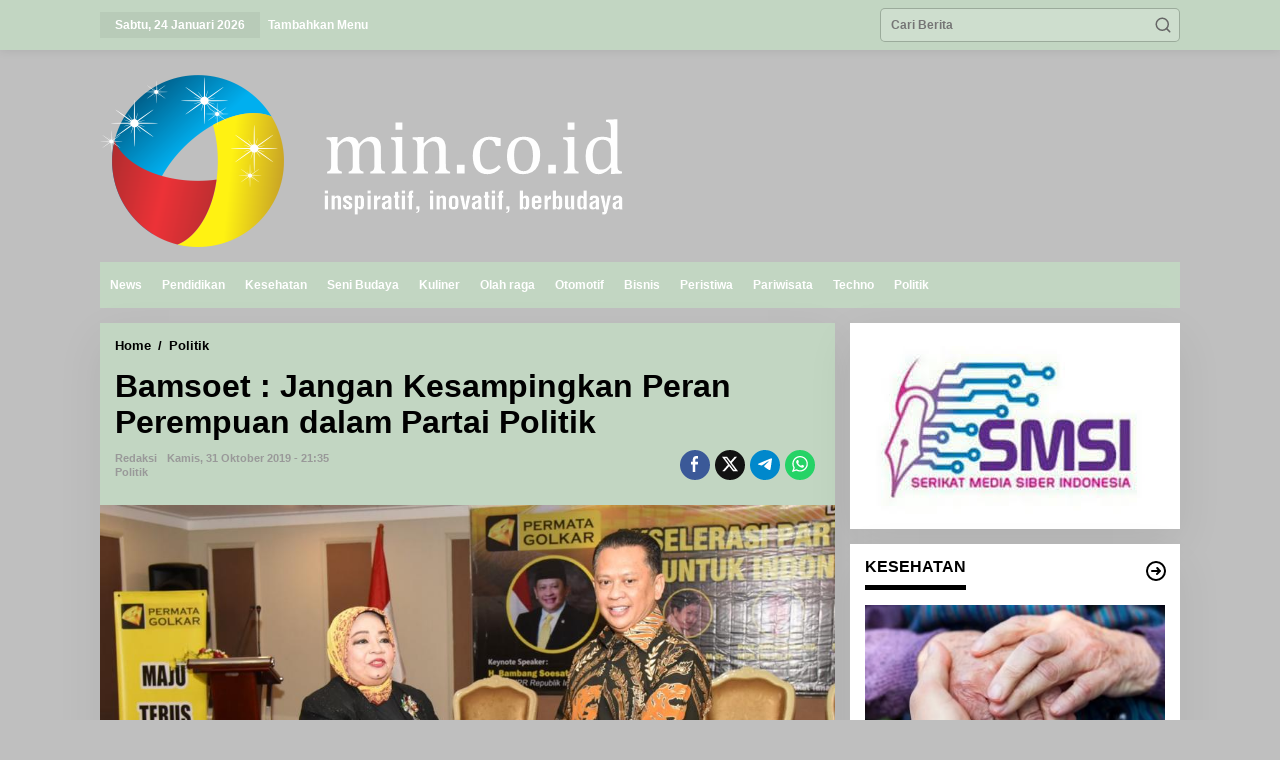

--- FILE ---
content_type: text/html; charset=UTF-8
request_url: https://min.co.id/2019/10/31/bamsoet-jangan-kesampingkan-peran-perempuan-dalam-partai-politik/
body_size: 19759
content:
<!DOCTYPE html>
<html lang="id">
<head itemscope="itemscope" itemtype="https://schema.org/WebSite">
<meta charset="UTF-8">
<meta name="viewport" content="width=device-width, initial-scale=1">
<meta name="theme-color" content="#ddb577" />
	<link rel="profile" href="http://gmpg.org/xfn/11">

<title>Bamsoet : Jangan Kesampingkan Peran Perempuan dalam Partai Politik &#8211; MIN.CO.ID</title>
<meta name='robots' content='max-image-preview:large' />
<link rel='dns-prefetch' href='//stats.wp.com' />
<link rel="alternate" type="application/rss+xml" title="MIN.CO.ID &raquo; Feed" href="https://min.co.id/feed/" />
<link rel="alternate" type="application/rss+xml" title="MIN.CO.ID &raquo; Umpan Komentar" href="https://min.co.id/comments/feed/" />
<link rel="alternate" type="application/rss+xml" title="MIN.CO.ID &raquo; Bamsoet : Jangan Kesampingkan Peran Perempuan dalam Partai Politik Umpan Komentar" href="https://min.co.id/2019/10/31/bamsoet-jangan-kesampingkan-peran-perempuan-dalam-partai-politik/feed/" />
<link rel="alternate" title="oEmbed (JSON)" type="application/json+oembed" href="https://min.co.id/wp-json/oembed/1.0/embed?url=https%3A%2F%2Fmin.co.id%2F2019%2F10%2F31%2Fbamsoet-jangan-kesampingkan-peran-perempuan-dalam-partai-politik%2F" />
<link rel="alternate" title="oEmbed (XML)" type="text/xml+oembed" href="https://min.co.id/wp-json/oembed/1.0/embed?url=https%3A%2F%2Fmin.co.id%2F2019%2F10%2F31%2Fbamsoet-jangan-kesampingkan-peran-perempuan-dalam-partai-politik%2F&#038;format=xml" />
<style id='wp-img-auto-sizes-contain-inline-css' type='text/css'>
img:is([sizes=auto i],[sizes^="auto," i]){contain-intrinsic-size:3000px 1500px}
/*# sourceURL=wp-img-auto-sizes-contain-inline-css */
</style>

<style id='wp-emoji-styles-inline-css' type='text/css'>

	img.wp-smiley, img.emoji {
		display: inline !important;
		border: none !important;
		box-shadow: none !important;
		height: 1em !important;
		width: 1em !important;
		margin: 0 0.07em !important;
		vertical-align: -0.1em !important;
		background: none !important;
		padding: 0 !important;
	}
/*# sourceURL=wp-emoji-styles-inline-css */
</style>
<link data-optimized="1" rel='stylesheet' id='newkarma-core-css' href='https://min.co.id/wp-content/litespeed/css/371dc9f6fe5ddc97e3c601fe11b9aa36.css?ver=ce0f2' type='text/css' media='all' />
<link data-optimized="1" rel='stylesheet' id='newkarma-style-css' href='https://min.co.id/wp-content/litespeed/css/0dbbec2e3a7175d6f87fa357ef0f6d40.css?ver=9079e' type='text/css' media='all' />
<style id='newkarma-style-inline-css' type='text/css'>
body{color:#000000;font-family:"Helvetica Neue",sans-serif;font-weight:700;font-size:12px;}h1.entry-title{color:#000000;}kbd,a.button,button,.button,button.button,input[type="button"],input[type="reset"],input[type="submit"],.tagcloud a,.tagcloud ul,.prevnextpost-links a .prevnextpost,.page-links .page-link-number,ul.page-numbers li span.page-numbers,.sidr,#navigationamp,.gmr_widget_content ul.gmr-tabs,.index-page-numbers,.cat-links-bg{background-color:#000000;}blockquote,a.button,button,.button,button.button,input[type="button"],input[type="reset"],input[type="submit"],.gmr-theme div.sharedaddy h3.sd-title:before,.gmr_widget_content ul.gmr-tabs li a,.bypostauthor > .comment-body{border-color:#000000;}.gmr-meta-topic a,.newkarma-rp-widget .rp-number,.gmr-owl-carousel .gmr-slide-topic a,.tab-comment-number{color:#000000;}.page-title span,h3.comment-reply-title,.widget-title span,.gmr_widget_content ul.gmr-tabs li a.js-tabs__title-active{border-color:#000000;}.gmr-menuwrap #primary-menu > li > a:hover,.gmr-menuwrap #primary-menu > li.page_item_has_children:hover > a,.gmr-menuwrap #primary-menu > li.menu-item-has-children:hover > a,.gmr-mainmenu #primary-menu > li:hover > a,.gmr-mainmenu #primary-menu > .current-menu-item > a,.gmr-mainmenu #primary-menu > .current-menu-ancestor > a,.gmr-mainmenu #primary-menu > .current_page_item > a,.gmr-mainmenu #primary-menu > .current_page_ancestor > a{box-shadow:inset 0px -5px 0px 0px#000000;}.tab-content .newkarma-rp-widget .rp-number,.owl-theme .owl-controls .owl-page.active span{background-color:#000000;}a{color:#000000;}a:hover,a:focus,a:active{color:#000000;}.site-title a{color:#ffffff;}.site-description{color:#c2d6c2;}.gmr-logo{margin-top:10px;}.gmr-menuwrap,.gmr-sticky .top-header.sticky-menu,.gmr-mainmenu #primary-menu .sub-menu,.gmr-mainmenu #primary-menu .children{background-color:#c2d6c2;}#gmr-responsive-menu,.gmr-mainmenu #primary-menu > li > a,.gmr-mainmenu #primary-menu .sub-menu a,.gmr-mainmenu #primary-menu .children a,.sidr ul li ul li a,.sidr ul li a,#navigationamp ul li ul li a,#navigationamp ul li a{color:#ffffff;}.gmr-mainmenu #primary-menu > li.menu-border > a span,.gmr-mainmenu #primary-menu > li.page_item_has_children > a:after,.gmr-mainmenu #primary-menu > li.menu-item-has-children > a:after,.gmr-mainmenu #primary-menu .sub-menu > li.page_item_has_children > a:after,.gmr-mainmenu #primary-menu .sub-menu > li.menu-item-has-children > a:after,.gmr-mainmenu #primary-menu .children > li.page_item_has_children > a:after,.gmr-mainmenu #primary-menu .children > li.menu-item-has-children > a:after{border-color:#ffffff;}#gmr-responsive-menu:hover,.gmr-mainmenu #primary-menu > li:hover > a,.gmr-mainmenu #primary-menu .current-menu-item > a,.gmr-mainmenu #primary-menu .current-menu-ancestor > a,.gmr-mainmenu #primary-menu .current_page_item > a,.gmr-mainmenu #primary-menu .current_page_ancestor > a,.sidr ul li ul li a:hover,.sidr ul li a:hover{color:#ffffff;}.gmr-mainmenu #primary-menu > li.menu-border:hover > a span,.gmr-mainmenu #primary-menu > li.menu-border.current-menu-item > a span,.gmr-mainmenu #primary-menu > li.menu-border.current-menu-ancestor > a span,.gmr-mainmenu #primary-menu > li.menu-border.current_page_item > a span,.gmr-mainmenu #primary-menu > li.menu-border.current_page_ancestor > a span,.gmr-mainmenu #primary-menu > li.page_item_has_children:hover > a:after,.gmr-mainmenu #primary-menu > li.menu-item-has-children:hover > a:after{border-color:#ffffff;}.gmr-mainmenu #primary-menu > li:hover > a,.gmr-mainmenu #primary-menu .current-menu-item > a,.gmr-mainmenu #primary-menu .current-menu-ancestor > a,.gmr-mainmenu #primary-menu .current_page_item > a,.gmr-mainmenu #primary-menu .current_page_ancestor > a{background-color:#c2d6c2;}.gmr-secondmenuwrap,.gmr-secondmenu #primary-menu .sub-menu,.gmr-secondmenu #primary-menu .children{background-color:#ffffff;}.gmr-secondmenu #primary-menu > li > a,.gmr-secondmenu #primary-menu .sub-menu a,.gmr-secondmenu #primary-menu .children a{color:#ddb573;}.gmr-secondmenu #primary-menu > li.page_item_has_children > a:after,.gmr-secondmenu #primary-menu > li.menu-item-has-children > a:after,.gmr-secondmenu #primary-menu .sub-menu > li.page_item_has_children > a:after,.gmr-secondmenu #primary-menu .sub-menu > li.menu-item-has-children > a:after,.gmr-secondmenu #primary-menu .children > li.page_item_has_children > a:after,.gmr-secondmenu #primary-menu .children > li.menu-item-has-children > a:after{border-color:#ddb573;}.gmr-topnavwrap{background-color:#c2d6c2;}#gmr-topnavresponsive-menu svg,.gmr-topnavmenu #primary-menu > li > a,.gmr-top-date,.search-trigger .gmr-icon{color:#ffffff;}.gmr-topnavmenu #primary-menu > li.menu-border > a span,.gmr-topnavmenu #primary-menu > li.page_item_has_children > a:after,.gmr-topnavmenu #primary-menu > li.menu-item-has-children > a:after,.gmr-topnavmenu #primary-menu .sub-menu > li.page_item_has_children > a:after,.gmr-topnavmenu #primary-menu .sub-menu > li.menu-item-has-children > a:after,.gmr-topnavmenu #primary-menu .children > li.page_item_has_children > a:after,.gmr-topnavmenu #primary-menu .children > li.menu-item-has-children > a:after{border-color:#ffffff;}#gmr-topnavresponsive-menu:hover,.gmr-topnavmenu #primary-menu > li:hover > a,.gmr-topnavmenu #primary-menu .current-menu-item > a,.gmr-topnavmenu #primary-menu .current-menu-ancestor > a,.gmr-topnavmenu #primary-menu .current_page_item > a,.gmr-topnavmenu #primary-menu .current_page_ancestor > a,.gmr-social-icon ul > li > a:hover{color:#ffffff;}.gmr-topnavmenu #primary-menu > li.menu-border:hover > a span,.gmr-topnavmenu #primary-menu > li.menu-border.current-menu-item > a span,.gmr-topnavmenu #primary-menu > li.menu-border.current-menu-ancestor > a span,.gmr-topnavmenu #primary-menu > li.menu-border.current_page_item > a span,.gmr-topnavmenu #primary-menu > li.menu-border.current_page_ancestor > a span,.gmr-topnavmenu #primary-menu > li.page_item_has_children:hover > a:after,.gmr-topnavmenu #primary-menu > li.menu-item-has-children:hover > a:after{border-color:#ffffff;}.gmr-owl-carousel .gmr-slide-title a{color:#ffffff;}.gmr-owl-carousel .item:hover .gmr-slide-title a{color:#ffffff;}.site-main-single{background-color:#c2d6c2;}.gmr-related-infinite .view-more-button:hover{color:#c2d6c2;}.site-main-archive{background-color:#c2d6c2;}ul.page-numbers li span.page-numbers{color:#c2d6c2;}.site-main-archive,a.read-more{color:#000000;}.site-main-archive h2.entry-title a,.site-main-archive .gmr-ajax-text{color:#000000;}.site-main-archive .gmr-archive:hover h2.entry-title a{color:#000000;}.gmr-focus-news.gmr-focus-gallery h2.entry-title a,.item .gmr-slide-title a,.newkarma-rp-widget .gmr-rp-bigthumbnail .gmr-rp-bigthumb-content .title-bigthumb{color:#ffffff;}.gmr-focus-news.gmr-focus-gallery:hover h2.entry-title a,.item:hover .gmr-slide-title a,.newkarma-rp-widget .gmr-rp-bigthumbnail:hover .gmr-rp-bigthumb-content .title-bigthumb{color:#ffffff;}h1,h2,h3,h4,h5,h6,.heading-font,.menu,.rp-title,.rsswidget,.gmr-metacontent,.gmr-metacontent-single,.gmr-ajax-text,.view-more-button,ul.single-social-icon li.social-text,.page-links,.gmr-top-date,ul.page-numbers li{font-family:"Helvetica Neue",sans-serif;}.entry-content-single{font-size:15px;}h1{font-size:35px;}h2{font-size:35px;}h3{font-size:35px;}h4{font-size:35px;}h5{font-size:20px;}h6{font-size:15px;}.site-footer{background-color:#c2d6c2;color:#ffffff;}ul.footer-social-icon li a{color:#ffffff;}ul.footer-social-icon li a,.footer-content{border-color:#ffffff;}ul.footer-social-icon li a:hover{color:#ffffff;border-color:#ffffff;}.site-footer a{color:#ffffff;}.site-footer a:hover{color:#ffffff;}
/*# sourceURL=newkarma-style-inline-css */
</style>
<script type="text/javascript" src="https://min.co.id/wp-includes/js/jquery/jquery.min.js?ver=3.7.1" id="jquery-core-js"></script>
<script type="text/javascript" src="https://min.co.id/wp-includes/js/jquery/jquery-migrate.min.js?ver=3.4.1" id="jquery-migrate-js"></script>
<link rel="https://api.w.org/" href="https://min.co.id/wp-json/" /><link rel="alternate" title="JSON" type="application/json" href="https://min.co.id/wp-json/wp/v2/posts/34166" /><link rel="EditURI" type="application/rsd+xml" title="RSD" href="https://min.co.id/xmlrpc.php?rsd" />
<meta name="generator" content="WordPress 6.9" />
<link rel="canonical" href="https://min.co.id/2019/10/31/bamsoet-jangan-kesampingkan-peran-perempuan-dalam-partai-politik/" />
<link rel='shortlink' href='https://min.co.id/?p=34166' />
			<meta property="og:url" content="https://min.co.id/2019/10/31/bamsoet-jangan-kesampingkan-peran-perempuan-dalam-partai-politik/" />
			<meta property="og:type" content="post" />
			<meta property="og:title" content="Bamsoet : Jangan Kesampingkan Peran Perempuan dalam Partai Politik" />
			<meta property="og:description" content="<strong>Min.co.id-Jakarta-</strong>Ketua MPR RI Bambang Soesatyo menekankan tanggungjawab dan peranan partai politik di dalam pembangunan bangsa harus dikedepankan guna memperkokoh tatanan sosial kema" />
			<meta property="og:image" content="https://min.co.id/wp-content/uploads/2019/10/IMG-20191031-WA0049.jpg" />
			<style>img#wpstats{display:none}</style>
		<link rel="pingback" href="https://min.co.id/xmlrpc.php"><style type="text/css" id="custom-background-css">
body.custom-background { background-color: #bfbfbf; }
</style>
	<link rel="icon" href="https://min.co.id/wp-content/uploads/2024/07/21-removebg-preview__2__-_Copy-removebg-preview-90x90.png" sizes="32x32" />
<link rel="icon" href="https://min.co.id/wp-content/uploads/2024/07/21-removebg-preview__2__-_Copy-removebg-preview.png" sizes="192x192" />
<link rel="apple-touch-icon" href="https://min.co.id/wp-content/uploads/2024/07/21-removebg-preview__2__-_Copy-removebg-preview.png" />
<meta name="msapplication-TileImage" content="https://min.co.id/wp-content/uploads/2024/07/21-removebg-preview__2__-_Copy-removebg-preview.png" />
<style id='newkarma-widget-inline-inline-css' type='text/css'>
#newkarma-rp-38{background-color:#ffffff;}#newkarma-rp-38 h3.widget-title{color:#000000;}#newkarma-rp-38 h3.widget-title a{color:#000000;}
#newkarma-rp-42{background-color:#ffffff;}
#newkarma-rp-40{background-color:#ffffff;}
#newkarma-rp-41{background-color:#ffffff;}
#newkarma-rp-39{background-color:#ffffff;}
#newkarma-rp-43{background-color:#ffffff;}
/*# sourceURL=newkarma-widget-inline-inline-css */
</style>
</head>

<body class="wp-singular post-template-default single single-post postid-34166 single-format-standard custom-background wp-theme-newkarma gmr-theme gmr-sticky group-blog" itemscope="itemscope" itemtype="https://schema.org/WebPage">

<a class="skip-link screen-reader-text" href="#main">Lewati ke konten</a>


<div class="gmr-topnavwrap clearfix">
	<div class="container-topnav">
		<div class="list-flex">
								<div class="row-flex gmr-table-date">
						<span class="gmr-top-date" data-lang="id"></span>
					</div>
					
			<div class="row-flex gmr-table-menu">
								<a id="gmr-topnavresponsive-menu" href="#menus" title="Menus" rel="nofollow"><svg xmlns="http://www.w3.org/2000/svg" xmlns:xlink="http://www.w3.org/1999/xlink" aria-hidden="true" role="img" width="1em" height="1em" preserveAspectRatio="xMidYMid meet" viewBox="0 0 24 24"><path d="M4 6h16v2H4zm0 5h16v2H4zm0 5h16v2H4z" fill="currentColor"/></svg></a>
				<div class="close-topnavmenu-wrap"><a id="close-topnavmenu-button" rel="nofollow" href="#"><svg xmlns="http://www.w3.org/2000/svg" xmlns:xlink="http://www.w3.org/1999/xlink" aria-hidden="true" role="img" width="1em" height="1em" preserveAspectRatio="xMidYMid meet" viewBox="0 0 1024 1024"><path d="M685.4 354.8c0-4.4-3.6-8-8-8l-66 .3L512 465.6l-99.3-118.4l-66.1-.3c-4.4 0-8 3.5-8 8c0 1.9.7 3.7 1.9 5.2l130.1 155L340.5 670a8.32 8.32 0 0 0-1.9 5.2c0 4.4 3.6 8 8 8l66.1-.3L512 564.4l99.3 118.4l66 .3c4.4 0 8-3.5 8-8c0-1.9-.7-3.7-1.9-5.2L553.5 515l130.1-155c1.2-1.4 1.8-3.3 1.8-5.2z" fill="currentColor"/><path d="M512 65C264.6 65 64 265.6 64 513s200.6 448 448 448s448-200.6 448-448S759.4 65 512 65zm0 820c-205.4 0-372-166.6-372-372s166.6-372 372-372s372 166.6 372 372s-166.6 372-372 372z" fill="currentColor"/></svg></a></div>
				<nav id="site-navigation" class="gmr-topnavmenu pull-right" role="navigation" itemscope="itemscope" itemtype="https://schema.org/SiteNavigationElement">
					<ul id="primary-menu"><li><a href="https://min.co.id/wp-admin/nav-menus.php" style="border: none !important;">Tambahkan Menu</a></li></ul>				</nav><!-- #site-navigation -->
							</div>
			<div class="row-flex gmr-menu-mobile-wrap text-center">
				<div class="only-mobile gmr-mobilelogo"><div class="gmr-logo"><a href="https://min.co.id/" class="custom-logo-link" itemprop="url" title="MIN.CO.ID"><img data-lazyloaded="1" src="[data-uri]" data-src="https://min.co.id/wp-content/uploads/2024/07/1111-1.png" alt="MIN.CO.ID" title="MIN.CO.ID" /><noscript><img src="https://min.co.id/wp-content/uploads/2024/07/1111-1.png" alt="MIN.CO.ID" title="MIN.CO.ID" /></noscript></a></div></div>			</div>
			<div class="row-flex gmr-table-search last-row">
									<div class="gmr-search-btn">
								<a id="search-menu-button" class="topnav-button gmr-search-icon" href="#" rel="nofollow"><svg xmlns="http://www.w3.org/2000/svg" aria-hidden="true" role="img" width="1em" height="1em" preserveAspectRatio="xMidYMid meet" viewBox="0 0 24 24"><path fill="none" stroke="currentColor" stroke-linecap="round" stroke-width="2" d="m21 21l-4.486-4.494M19 10.5a8.5 8.5 0 1 1-17 0a8.5 8.5 0 0 1 17 0Z"/></svg></a>
								<div id="search-dropdown-container" class="search-dropdown search">
								<form method="get" class="gmr-searchform searchform" action="https://min.co.id/">
									<input type="text" name="s" id="s" placeholder="Cari Berita" />
								</form>
								</div>
							</div><div class="gmr-search">
							<form method="get" class="gmr-searchform searchform" action="https://min.co.id/">
								<input type="text" name="s" id="s" placeholder="Cari Berita" />
								<button type="submit" role="button" aria-label="Submit" class="gmr-search-submit"><svg xmlns="http://www.w3.org/2000/svg" xmlns:xlink="http://www.w3.org/1999/xlink" aria-hidden="true" role="img" width="1em" height="1em" preserveAspectRatio="xMidYMid meet" viewBox="0 0 24 24"><g fill="none" stroke="currentColor" stroke-width="2" stroke-linecap="round" stroke-linejoin="round"><circle cx="11" cy="11" r="8"/><path d="M21 21l-4.35-4.35"/></g></svg></button>
							</form>
						</div>			</div>
		</div>

			</div>
</div>

	<div class="container">
		<div class="clearfix gmr-headwrapper">
			<div class="gmr-logo"><a href="https://min.co.id/" class="custom-logo-link" itemprop="url" title="MIN.CO.ID"><img data-lazyloaded="1" src="[data-uri]" data-src="https://min.co.id/wp-content/uploads/2024/07/1111-1.png" alt="MIN.CO.ID" title="MIN.CO.ID" /><noscript><img src="https://min.co.id/wp-content/uploads/2024/07/1111-1.png" alt="MIN.CO.ID" title="MIN.CO.ID" /></noscript></a></div>					</div>
	</div>

	<header id="masthead" class="site-header" role="banner" itemscope="itemscope" itemtype="https://schema.org/WPHeader">
		<div class="top-header">
			<div class="container">
				<div class="gmr-menuwrap clearfix">
					<nav id="site-navigation" class="gmr-mainmenu" role="navigation" itemscope="itemscope" itemtype="https://schema.org/SiteNavigationElement">
						<ul id="primary-menu" class="menu"><li id="menu-item-10920" class="menu-item menu-item-type-taxonomy menu-item-object-category menu-item-10920"><a href="https://min.co.id/category/news/" itemprop="url"><span itemprop="name">News</span></a></li>
<li id="menu-item-10921" class="menu-item menu-item-type-taxonomy menu-item-object-category menu-item-10921"><a href="https://min.co.id/category/pendidikan/" itemprop="url"><span itemprop="name">Pendidikan</span></a></li>
<li id="menu-item-11040" class="menu-item menu-item-type-taxonomy menu-item-object-category menu-item-11040"><a href="https://min.co.id/category/kesehatan/" itemprop="url"><span itemprop="name">Kesehatan</span></a></li>
<li id="menu-item-10923" class="menu-item menu-item-type-taxonomy menu-item-object-category menu-item-10923"><a href="https://min.co.id/category/seni-budaya/" itemprop="url"><span itemprop="name">Seni Budaya</span></a></li>
<li id="menu-item-10925" class="menu-item menu-item-type-taxonomy menu-item-object-category menu-item-10925"><a href="https://min.co.id/category/kuliner/" itemprop="url"><span itemprop="name">Kuliner</span></a></li>
<li id="menu-item-11037" class="menu-item menu-item-type-taxonomy menu-item-object-category menu-item-11037"><a href="https://min.co.id/category/olah-raga/" itemprop="url"><span itemprop="name">Olah raga</span></a></li>
<li id="menu-item-10927" class="menu-item menu-item-type-taxonomy menu-item-object-category menu-item-10927"><a href="https://min.co.id/category/otomotif/" itemprop="url"><span itemprop="name">Otomotif</span></a></li>
<li id="menu-item-10924" class="menu-item menu-item-type-taxonomy menu-item-object-category menu-item-10924"><a href="https://min.co.id/category/bisnis/" itemprop="url"><span itemprop="name">Bisnis</span></a></li>
<li id="menu-item-102624" class="menu-item menu-item-type-post_type menu-item-object-page menu-item-102624"><a href="https://min.co.id/peristiwa/" itemprop="url"><span itemprop="name">Peristiwa</span></a></li>
<li id="menu-item-102626" class="menu-item menu-item-type-post_type menu-item-object-page menu-item-102626"><a href="https://min.co.id/pariwisata/" itemprop="url"><span itemprop="name">Pariwisata</span></a></li>
<li id="menu-item-102629" class="menu-item menu-item-type-post_type menu-item-object-page menu-item-102629"><a href="https://min.co.id/techno/" itemprop="url"><span itemprop="name">Techno</span></a></li>
<li id="menu-item-104689" class="menu-item menu-item-type-post_type menu-item-object-page menu-item-104689"><a href="https://min.co.id/politik/" itemprop="url"><span itemprop="name">Politik</span></a></li>
</ul>					</nav><!-- #site-navigation -->
				</div>
							</div>
		</div><!-- .top-header -->
	</header><!-- #masthead -->


<div class="site inner-wrap" id="site-container">
		<div id="content" class="gmr-content">
				<div class="container">
			<div class="row">

<div id="primary" class="content-area col-md-content">
	<main id="main" class="site-main-single" role="main">

	<div class="gmr-list-table single-head-wrap">
					<div class="breadcrumbs" xmlns:v="http://rdf.data-vocabulary.org/#">
																						<span class="first-item" typeof="v:Breadcrumb">
								<a href="https://min.co.id/" rel="v:url" property="v:title">Home</a>
							</span>
																										<span class="separator">/</span>
													<span class="0-item" typeof="v:Breadcrumb">
								<a href="https://min.co.id/category/politik/" rel="v:url" property="v:title">Politik</a>
							</span>
																										<span class="last-item screen-reader-text" property="v:title">Bamsoet : Jangan Kesampingkan Peran Perempuan dalam Partai Politik</span>
												</div>
				</div>

	
<article id="post-34166" class="post-34166 post type-post status-publish format-standard has-post-thumbnail category-politik" itemscope="itemscope" itemtype="https://schema.org/CreativeWork">

	<div class="site-main gmr-single hentry">
		<div class="gmr-box-content-single">
						<header class="entry-header">
				<h1 class="entry-title" itemprop="headline">Bamsoet : Jangan Kesampingkan Peran Perempuan dalam Partai Politik</h1><div class="gmr-aftertitle-wrap"><div class="gmr-metacontent-single"><div><span class="posted-on"><span class="entry-author vcard" itemprop="author" itemscope="itemscope" itemtype="https://schema.org/person"><a class="url fn n" href="https://min.co.id/author/redaksi/" title="Tautan ke: redaksi" itemprop="url"><span itemprop="name">redaksi</span></a></span></span><span class="posted-on"><time class="entry-date published" itemprop="datePublished" datetime="2019-10-31T21:35:23+07:00">Kamis, 31 Oktober 2019 - 21:35</time><time class="updated" datetime="2019-10-31T21:35:37+07:00">Kamis, 31 Oktober 2019 - 21:35</time></span></div><div><span class="cat-links"><a href="https://min.co.id/category/politik/" rel="category tag">Politik</a></span></div></div><div class="gmr-social-share-intop"><ul class="gmr-socialicon-share"><li class="facebook"><a href="https://www.facebook.com/sharer/sharer.php?u=https%3A%2F%2Fmin.co.id%2F2019%2F10%2F31%2Fbamsoet-jangan-kesampingkan-peran-perempuan-dalam-partai-politik%2F" class="gmr-share-facebook" rel="nofollow" title="Sebar ini"><svg xmlns="http://www.w3.org/2000/svg" aria-hidden="true" role="img" width="0.49em" height="1em" viewBox="0 0 486.037 1000"><path d="M124.074 1000V530.771H0V361.826h124.074V217.525C124.074 104.132 197.365 0 366.243 0C434.619 0 485.18 6.555 485.18 6.555l-3.984 157.766s-51.564-.502-107.833-.502c-60.9 0-70.657 28.065-70.657 74.646v123.361h183.331l-7.977 168.945H302.706V1000H124.074" fill="currentColor" /></svg></a></li><li class="twitter"><a href="https://twitter.com/intent/tweet?url=https%3A%2F%2Fmin.co.id%2F2019%2F10%2F31%2Fbamsoet-jangan-kesampingkan-peran-perempuan-dalam-partai-politik%2F&amp;text=Bamsoet%20%3A%20Jangan%20Kesampingkan%20Peran%20Perempuan%20dalam%20Partai%20Politik" class="gmr-share-twitter" rel="nofollow" title="Tweet ini"><svg xmlns="http://www.w3.org/2000/svg" aria-hidden="true" role="img" width="1em" height="1em" viewBox="0 0 24 24"><path fill="currentColor" d="M18.901 1.153h3.68l-8.04 9.19L24 22.846h-7.406l-5.8-7.584l-6.638 7.584H.474l8.6-9.83L0 1.154h7.594l5.243 6.932ZM17.61 20.644h2.039L6.486 3.24H4.298Z"></path></svg></a></li><li class="telegram"><a href="https://t.me/share/url?url=https%3A%2F%2Fmin.co.id%2F2019%2F10%2F31%2Fbamsoet-jangan-kesampingkan-peran-perempuan-dalam-partai-politik%2F&amp;text=Bamsoet%20%3A%20Jangan%20Kesampingkan%20Peran%20Perempuan%20dalam%20Partai%20Politik" target="_blank" rel="nofollow" title="Telegram Share"><svg xmlns="http://www.w3.org/2000/svg" aria-hidden="true" role="img" width="1em" height="1em" viewBox="0 0 48 48"><path d="M41.42 7.309s3.885-1.515 3.56 2.164c-.107 1.515-1.078 6.818-1.834 12.553l-2.59 16.99s-.216 2.489-2.159 2.922c-1.942.432-4.856-1.515-5.396-1.948c-.432-.325-8.094-5.195-10.792-7.575c-.756-.65-1.62-1.948.108-3.463L33.648 18.13c1.295-1.298 2.59-4.328-2.806-.649l-15.11 10.28s-1.727 1.083-4.964.109l-7.016-2.165s-2.59-1.623 1.835-3.246c10.793-5.086 24.068-10.28 35.831-15.15z" fill="currentColor" /></svg></a></li><li class="whatsapp"><a href="https://api.whatsapp.com/send?text=Bamsoet%20%3A%20Jangan%20Kesampingkan%20Peran%20Perempuan%20dalam%20Partai%20Politik https%3A%2F%2Fmin.co.id%2F2019%2F10%2F31%2Fbamsoet-jangan-kesampingkan-peran-perempuan-dalam-partai-politik%2F" class="gmr-share-whatsapp" rel="nofollow" title="Whatsapp"><svg xmlns="http://www.w3.org/2000/svg" aria-hidden="true" role="img" width="1em" height="1em" viewBox="0 0 24 24"><path d="M15.271 13.21a7.014 7.014 0 0 1 1.543.7l-.031-.018c.529.235.986.51 1.403.833l-.015-.011c.02.061.032.13.032.203l-.001.032v-.001c-.015.429-.11.832-.271 1.199l.008-.021c-.231.463-.616.82-1.087 1.01l-.014.005a3.624 3.624 0 0 1-1.576.411h-.006a8.342 8.342 0 0 1-2.988-.982l.043.022a8.9 8.9 0 0 1-2.636-1.829l-.001-.001a20.473 20.473 0 0 1-2.248-2.794l-.047-.074a5.38 5.38 0 0 1-1.1-2.995l-.001-.013v-.124a3.422 3.422 0 0 1 1.144-2.447l.003-.003a1.17 1.17 0 0 1 .805-.341h.001c.101.003.198.011.292.025l-.013-.002c.087.013.188.021.292.023h.003a.642.642 0 0 1 .414.102l-.002-.001c.107.118.189.261.238.418l.002.008q.124.31.512 1.364c.135.314.267.701.373 1.099l.014.063a1.573 1.573 0 0 1-.533.889l-.003.002q-.535.566-.535.72a.436.436 0 0 0 .081.234l-.001-.001a7.03 7.03 0 0 0 1.576 2.119l.005.005a9.89 9.89 0 0 0 2.282 1.54l.059.026a.681.681 0 0 0 .339.109h.002q.233 0 .838-.752t.804-.752zm-3.147 8.216h.022a9.438 9.438 0 0 0 3.814-.799l-.061.024c2.356-.994 4.193-2.831 5.163-5.124l.024-.063c.49-1.113.775-2.411.775-3.775s-.285-2.662-.799-3.837l.024.062c-.994-2.356-2.831-4.193-5.124-5.163l-.063-.024c-1.113-.49-2.411-.775-3.775-.775s-2.662.285-3.837.799l.062-.024c-2.356.994-4.193 2.831-5.163 5.124l-.024.063a9.483 9.483 0 0 0-.775 3.787a9.6 9.6 0 0 0 1.879 5.72l-.019-.026l-1.225 3.613l3.752-1.194a9.45 9.45 0 0 0 5.305 1.612h.047zm0-21.426h.033c1.628 0 3.176.342 4.575.959L16.659.93c2.825 1.197 5.028 3.4 6.196 6.149l.029.076c.588 1.337.93 2.896.93 4.535s-.342 3.198-.959 4.609l.029-.074c-1.197 2.825-3.4 5.028-6.149 6.196l-.076.029c-1.327.588-2.875.93-4.503.93h-.034h.002h-.053c-2.059 0-3.992-.541-5.664-1.488l.057.03L-.001 24l2.109-6.279a11.505 11.505 0 0 1-1.674-6.01c0-1.646.342-3.212.959-4.631l-.029.075C2.561 4.33 4.764 2.127 7.513.959L7.589.93A11.178 11.178 0 0 1 12.092 0h.033h-.002z" fill="currentColor" /></svg></a></li></ul></div></div>			</header><!-- .entry-header -->
		</div>

		<div class="gmr-featured-wrap">
									<figure class="gmr-attachment-img">
							<img data-lazyloaded="1" src="[data-uri]" width="1024" height="610" data-src="https://min.co.id/wp-content/uploads/2019/10/IMG-20191031-WA0049.jpg" class="attachment-post-thumbnail size-post-thumbnail wp-post-image" alt="" decoding="async" fetchpriority="high" data-srcset="https://min.co.id/wp-content/uploads/2019/10/IMG-20191031-WA0049.jpg 1024w, https://min.co.id/wp-content/uploads/2019/10/IMG-20191031-WA0049-768x458.jpg 768w, https://min.co.id/wp-content/uploads/2019/10/IMG-20191031-WA0049-300x178.jpg 300w" data-sizes="(max-width: 1024px) 100vw, 1024px" title="IMG-20191031-WA0049" /><noscript><img width="1024" height="610" src="https://min.co.id/wp-content/uploads/2019/10/IMG-20191031-WA0049.jpg" class="attachment-post-thumbnail size-post-thumbnail wp-post-image" alt="" decoding="async" fetchpriority="high" srcset="https://min.co.id/wp-content/uploads/2019/10/IMG-20191031-WA0049.jpg 1024w, https://min.co.id/wp-content/uploads/2019/10/IMG-20191031-WA0049-768x458.jpg 768w, https://min.co.id/wp-content/uploads/2019/10/IMG-20191031-WA0049-300x178.jpg 300w" sizes="(max-width: 1024px) 100vw, 1024px" title="IMG-20191031-WA0049" /></noscript>																				</figure>
								</div>

		<div class="gmr-box-content-single">
			<div class="row">
				<div class="col-md-sgl-l pos-sticky"><div class="gmr-social-share"><ul class="gmr-socialicon-share"><li class="facebook"><a href="https://www.facebook.com/sharer/sharer.php?u=https%3A%2F%2Fmin.co.id%2F2019%2F10%2F31%2Fbamsoet-jangan-kesampingkan-peran-perempuan-dalam-partai-politik%2F" class="gmr-share-facebook" rel="nofollow" title="Sebar ini"><svg xmlns="http://www.w3.org/2000/svg" aria-hidden="true" role="img" width="0.49em" height="1em" viewBox="0 0 486.037 1000"><path d="M124.074 1000V530.771H0V361.826h124.074V217.525C124.074 104.132 197.365 0 366.243 0C434.619 0 485.18 6.555 485.18 6.555l-3.984 157.766s-51.564-.502-107.833-.502c-60.9 0-70.657 28.065-70.657 74.646v123.361h183.331l-7.977 168.945H302.706V1000H124.074" fill="currentColor" /></svg></a></li><li class="twitter"><a href="https://twitter.com/intent/tweet?url=https%3A%2F%2Fmin.co.id%2F2019%2F10%2F31%2Fbamsoet-jangan-kesampingkan-peran-perempuan-dalam-partai-politik%2F&amp;text=Bamsoet%20%3A%20Jangan%20Kesampingkan%20Peran%20Perempuan%20dalam%20Partai%20Politik" class="gmr-share-twitter" rel="nofollow" title="Tweet ini"><svg xmlns="http://www.w3.org/2000/svg" aria-hidden="true" role="img" width="1em" height="1em" viewBox="0 0 24 24"><path fill="currentColor" d="M18.901 1.153h3.68l-8.04 9.19L24 22.846h-7.406l-5.8-7.584l-6.638 7.584H.474l8.6-9.83L0 1.154h7.594l5.243 6.932ZM17.61 20.644h2.039L6.486 3.24H4.298Z"></path></svg></a></li><li class="telegram"><a href="https://t.me/share/url?url=https%3A%2F%2Fmin.co.id%2F2019%2F10%2F31%2Fbamsoet-jangan-kesampingkan-peran-perempuan-dalam-partai-politik%2F&amp;text=Bamsoet%20%3A%20Jangan%20Kesampingkan%20Peran%20Perempuan%20dalam%20Partai%20Politik" target="_blank" rel="nofollow" title="Telegram Share"><svg xmlns="http://www.w3.org/2000/svg" aria-hidden="true" role="img" width="1em" height="1em" viewBox="0 0 48 48"><path d="M41.42 7.309s3.885-1.515 3.56 2.164c-.107 1.515-1.078 6.818-1.834 12.553l-2.59 16.99s-.216 2.489-2.159 2.922c-1.942.432-4.856-1.515-5.396-1.948c-.432-.325-8.094-5.195-10.792-7.575c-.756-.65-1.62-1.948.108-3.463L33.648 18.13c1.295-1.298 2.59-4.328-2.806-.649l-15.11 10.28s-1.727 1.083-4.964.109l-7.016-2.165s-2.59-1.623 1.835-3.246c10.793-5.086 24.068-10.28 35.831-15.15z" fill="currentColor" /></svg></a></li><li class="whatsapp"><a href="https://api.whatsapp.com/send?text=Bamsoet%20%3A%20Jangan%20Kesampingkan%20Peran%20Perempuan%20dalam%20Partai%20Politik https%3A%2F%2Fmin.co.id%2F2019%2F10%2F31%2Fbamsoet-jangan-kesampingkan-peran-perempuan-dalam-partai-politik%2F" class="gmr-share-whatsapp" rel="nofollow" title="Whatsapp"><svg xmlns="http://www.w3.org/2000/svg" aria-hidden="true" role="img" width="1em" height="1em" viewBox="0 0 24 24"><path d="M15.271 13.21a7.014 7.014 0 0 1 1.543.7l-.031-.018c.529.235.986.51 1.403.833l-.015-.011c.02.061.032.13.032.203l-.001.032v-.001c-.015.429-.11.832-.271 1.199l.008-.021c-.231.463-.616.82-1.087 1.01l-.014.005a3.624 3.624 0 0 1-1.576.411h-.006a8.342 8.342 0 0 1-2.988-.982l.043.022a8.9 8.9 0 0 1-2.636-1.829l-.001-.001a20.473 20.473 0 0 1-2.248-2.794l-.047-.074a5.38 5.38 0 0 1-1.1-2.995l-.001-.013v-.124a3.422 3.422 0 0 1 1.144-2.447l.003-.003a1.17 1.17 0 0 1 .805-.341h.001c.101.003.198.011.292.025l-.013-.002c.087.013.188.021.292.023h.003a.642.642 0 0 1 .414.102l-.002-.001c.107.118.189.261.238.418l.002.008q.124.31.512 1.364c.135.314.267.701.373 1.099l.014.063a1.573 1.573 0 0 1-.533.889l-.003.002q-.535.566-.535.72a.436.436 0 0 0 .081.234l-.001-.001a7.03 7.03 0 0 0 1.576 2.119l.005.005a9.89 9.89 0 0 0 2.282 1.54l.059.026a.681.681 0 0 0 .339.109h.002q.233 0 .838-.752t.804-.752zm-3.147 8.216h.022a9.438 9.438 0 0 0 3.814-.799l-.061.024c2.356-.994 4.193-2.831 5.163-5.124l.024-.063c.49-1.113.775-2.411.775-3.775s-.285-2.662-.799-3.837l.024.062c-.994-2.356-2.831-4.193-5.124-5.163l-.063-.024c-1.113-.49-2.411-.775-3.775-.775s-2.662.285-3.837.799l.062-.024c-2.356.994-4.193 2.831-5.163 5.124l-.024.063a9.483 9.483 0 0 0-.775 3.787a9.6 9.6 0 0 0 1.879 5.72l-.019-.026l-1.225 3.613l3.752-1.194a9.45 9.45 0 0 0 5.305 1.612h.047zm0-21.426h.033c1.628 0 3.176.342 4.575.959L16.659.93c2.825 1.197 5.028 3.4 6.196 6.149l.029.076c.588 1.337.93 2.896.93 4.535s-.342 3.198-.959 4.609l.029-.074c-1.197 2.825-3.4 5.028-6.149 6.196l-.076.029c-1.327.588-2.875.93-4.503.93h-.034h.002h-.053c-2.059 0-3.992-.541-5.664-1.488l.057.03L-.001 24l2.109-6.279a11.505 11.505 0 0 1-1.674-6.01c0-1.646.342-3.212.959-4.631l-.029.075C2.561 4.33 4.764 2.127 7.513.959L7.589.93A11.178 11.178 0 0 1 12.092 0h.033h-.002z" fill="currentColor" /></svg></a></li></ul></div></div>				<div class="col-md-sgl-c-no-r">
					<div class="entry-content entry-content-single" itemprop="text">
						<p><strong>Min.co.id-Jakarta-</strong>Ketua MPR RI Bambang Soesatyo menekankan tanggungjawab dan peranan partai politik di dalam pembangunan bangsa harus dikedepankan guna memperkokoh tatanan sosial kemasyarakatan dan kebangsaan. Setiap kader partai politik harus mampu menatap jernih dan penuh optimisme terhadap cakrawala garis perjuangan partainya. Karena dalam negara demokratis, keberadaan partai politik mutlak diperlukan sebagai kendaraan memperjuangkan nasib bangsa dan negara.</p>
<p>&#8220;Seluruh elemen partai politik tak boleh lelah melakukan inovasi dan pengembangan diri, tidak berhenti dan menyerah begitu saja kepada situasi, kondisi ataupun lingkungan yang mengungkungnya. Dengan kesamaan gerak dan pandang, partai politik akan mampu membawa bangsa Indonesia menghadapi berbagai dinamika dan tantangan di tengah laju modernitas dan derasnya perkembangan teknologi informasi di era globalisasi ini,&#8221; ujar Bamsoet dalam diskusi publik &#8216;Akselerasi Partai Politik Menuju Indonesia Maju&#8217;, diselenggarakan Perempuan Masyarakat Tanah Air Partai Golkar (PERMATA GOLKAR), di Jakarta, Kamis (31/10/19).</p>
<p>Turut hadir menjadi narasumber lainnya antara lain Ketua Dewan Pertimbangan Presiden Republik Indonesia periode 2015-2019 Prof. Adiningsih, pakar komunikasi Politik Prof. Effendi Gazali, dan pengamat politik Ray Rangkuti.</p>
<p>Kepala Badan Bela Negara FKPPI ini menjelaskan, dalam gerak perjuangan partai politik, peran perempuan tak boleh dikesampingkan. Sebagaimana disampaikan Bung Karno dalam bagian akhir buku &#8216;Sarinah: Kewajiban Wanita dalam Perjuangan Republik Indonesia. Dari pesan Bung Karno tersebut dapat ditarik tiga hal utama. Pertama, kaum perempuan memiliki tanggung jawab sejarah untuk menyelamatkan negara, dalam arti yang seluas-luasnya. Kedua, kaum perempuan memiliki peran dan tanggungjawab yang strategis, yakni ambil bagian di dalam proses pengambilan keputusan publik yaitu politik, ekonomi dan sosial. Perempuan harus maju ke ruang publik dan menduduki tempat-tempat strategis.</p>
<p>&#8220;Ketiga, kaum perempuan memiliki peran dan tanggungjawab dalam menggerakkan masyarakat Indonesia kepada perubahan sistem yang berkeadilan dan bersih dari korupsi, sehingga bisa mengantarkan rakyat Indonesia kepada kehidupan yang adil dan makmur atau masyarakat berkeadilan sosial dan sejahtera,&#8221; tandas Bamsoet.</p>
<p>Wakil Ketua Umum KADIN Indonesia ini meyakini, selama partai politik memberikan kesempatan kepada para srikandinya untuk urun rembug, urun pemikiran, bertukar pandangan dan gagasan, selama itulah partai politik akan selalu kuat. Karena tanpa kehadiran perempuan, partai politik akan terasa hambar.</p>
<p>&#8220;Perempuan bukan hanya memberi warna kesegaran dalam dinamika perjuangan partai politik, melainkan juga menjadi penjaga moralitas agar arah perjuangan partai politik tak melenceng dari cita-cita luhur menjadikan Indonesia lebih maju dan lebih beradab. Karenanya sangat penting bagi setiap pimpinan partai politik memberikan kesempatan seluasnya kepada perempuan untuk berkiprah,&#8221; tutur Bamsoet.</p>
<p>Lebih jauh, legislator Partai Golkar Dapil VII Jawa Tengah yang meliputi Kabupaten Purbalingga, Banjarnegara, dan Kebumen ini, mencontohkan perempuan jugalah yang selama ini menjadi salah satu tiang penyangga Partai Golkar. Walaupun badai datang bersahutan, namun tak sampai meruntuhkan rumah besar Partai Golkar.</p>
<p>&#8220;Berkat kehadiran para perempuan/srikandi Partai Golkar, cobaan dan rintangan tersebut semakin menguatkan dan mengokohkan Partai Golkar sebagai elemen politik yang tak bisa dipandang sebelah mata. What doesn&#8217;t kill you, makes you stronger,&#8221; pungkas Bamsoet. (Bam/red)</p>
					</div><!-- .entry-content -->

					<footer class="entry-footer">
						<div class="gmr-cf-metacontent heading-text meta-content"></div>
	<nav class="navigation post-navigation" aria-label="Pos">
		<h2 class="screen-reader-text">Navigasi pos</h2>
		<div class="nav-links"><div class="nav-previous"><a href="https://min.co.id/2019/10/31/presiden-jokowi-dan-wapres-kh-maruf-amin-menjadi-keluarga-besar-pemuda-pancasila/" rel="prev"><span>Pos sebelumnya</span> Presiden Jokowi dan Wapres KH. Ma&#8217;ruf Amin Menjadi Keluarga Besar Pemuda Pancasila</a></div><div class="nav-next"><a href="https://min.co.id/2019/11/01/kejuaraan-nasional-angkat-besi-digelar-di-kabupaten-pringeswu/" rel="next"><span>Pos berikutnya</span> Kejuaraan Nasional Angkat Besi Digelar di Kabupaten Pringeswu</a></div></div>
	</nav>					</footer><!-- .entry-footer -->
				</div>
							</div>
		</div>

	</div>

	<div class="gmr-box-content-single">
		<div class="newkarma-core-related-post site-main gmr-single gmr-gallery-related"><h3 class="related-title"><span>Jangan Lewatkan</span></h3><ul><li><div class="other-content-thumbnail"><a href="https://min.co.id/2026/01/24/presiden-prabowo-siap-pidato-di-panggung-dunia-wef-davos-2026/" itemprop="url" title="Permalink ke: Presiden Prabowo Siap Pidato di Panggung Dunia WEF Davos 2026" class="image-related" rel="bookmark"><img data-lazyloaded="1" src="[data-uri]" width="320" height="198" data-src="https://min.co.id/wp-content/uploads/2026/01/WhatsApp-Image-2026-01-24-at-08.32.21-320x198.jpeg" class="attachment-large size-large wp-post-image" alt="" decoding="async" title="WhatsApp Image 2026-01-24 at 08.32.21" /><noscript><img width="320" height="198" src="https://min.co.id/wp-content/uploads/2026/01/WhatsApp-Image-2026-01-24-at-08.32.21-320x198.jpeg" class="attachment-large size-large wp-post-image" alt="" decoding="async" title="WhatsApp Image 2026-01-24 at 08.32.21" /></noscript></a></div><div class="newkarma-core-related-title"><a href="https://min.co.id/2026/01/24/presiden-prabowo-siap-pidato-di-panggung-dunia-wef-davos-2026/" itemprop="url" title="Permalink ke: Presiden Prabowo Siap Pidato di Panggung Dunia WEF Davos 2026" rel="bookmark">Presiden Prabowo Siap Pidato di Panggung Dunia WEF Davos 2026</a></div></li><li><div class="other-content-thumbnail"><a href="https://min.co.id/2026/01/23/prabowo-raja-charles-iii-rajut-diplomasi-hijau/" itemprop="url" title="Permalink ke: Prabowo &#8211; Raja Charles III Rajut Diplomasi Hijau" class="image-related" rel="bookmark"><img data-lazyloaded="1" src="[data-uri]" width="320" height="198" data-src="https://min.co.id/wp-content/uploads/2026/01/antarafoto-presiden-prabowo-dan-raja-charles-iii-temui-filantropi-lingkungan-1769073918-320x198.jpg" class="attachment-large size-large wp-post-image" alt="" decoding="async" title="antarafoto-presiden-prabowo-dan-raja-charles-iii-temui-filantropi-lingkungan-1769073918" /><noscript><img width="320" height="198" src="https://min.co.id/wp-content/uploads/2026/01/antarafoto-presiden-prabowo-dan-raja-charles-iii-temui-filantropi-lingkungan-1769073918-320x198.jpg" class="attachment-large size-large wp-post-image" alt="" decoding="async" title="antarafoto-presiden-prabowo-dan-raja-charles-iii-temui-filantropi-lingkungan-1769073918" /></noscript></a></div><div class="newkarma-core-related-title"><a href="https://min.co.id/2026/01/23/prabowo-raja-charles-iii-rajut-diplomasi-hijau/" itemprop="url" title="Permalink ke: Prabowo &#8211; Raja Charles III Rajut Diplomasi Hijau" rel="bookmark">Prabowo &#8211; Raja Charles III Rajut Diplomasi Hijau</a></div></li><li><div class="other-content-thumbnail"><a href="https://min.co.id/2026/01/22/dari-gajah-sumatera-hingga-energi-hijau-indonesia-inggris-perkuat-poros-kerja-sama-iklim/" itemprop="url" title="Permalink ke: Dari Gajah Sumatera hingga Energi Hijau: Indonesia–Inggris Perkuat Poros Kerja Sama Iklim" class="image-related" rel="bookmark"><img data-lazyloaded="1" src="[data-uri]" width="320" height="198" data-src="https://min.co.id/wp-content/uploads/2026/01/WhatsApp-Image-2026-01-22-at-07.08.28-320x198.jpeg" class="attachment-large size-large wp-post-image" alt="" decoding="async" title="WhatsApp Image 2026-01-22 at 07.08.28" /><noscript><img width="320" height="198" src="https://min.co.id/wp-content/uploads/2026/01/WhatsApp-Image-2026-01-22-at-07.08.28-320x198.jpeg" class="attachment-large size-large wp-post-image" alt="" decoding="async" title="WhatsApp Image 2026-01-22 at 07.08.28" /></noscript></a></div><div class="newkarma-core-related-title"><a href="https://min.co.id/2026/01/22/dari-gajah-sumatera-hingga-energi-hijau-indonesia-inggris-perkuat-poros-kerja-sama-iklim/" itemprop="url" title="Permalink ke: Dari Gajah Sumatera hingga Energi Hijau: Indonesia–Inggris Perkuat Poros Kerja Sama Iklim" rel="bookmark">Dari Gajah Sumatera hingga Energi Hijau: Indonesia–Inggris Perkuat Poros Kerja Sama Iklim</a></div></li><li><div class="other-content-thumbnail"><a href="https://min.co.id/2026/01/19/urus-paspor-tak-perlu-izin-kerja-kbri-kuala-lumpur-buka-layanan-simpatik-di-akhir-pekan/" itemprop="url" title="Permalink ke: Urus Paspor Tak Perlu Izin Kerja, KBRI Kuala Lumpur Buka Layanan Simpatik di Akhir Pekan" class="image-related" rel="bookmark"><img data-lazyloaded="1" src="[data-uri]" width="320" height="198" data-src="https://min.co.id/wp-content/uploads/2026/01/WhatsApp-Image-2026-01-19-at-07.49.15-320x198.jpeg" class="attachment-large size-large wp-post-image" alt="" decoding="async" title="WhatsApp Image 2026-01-19 at 07.49.15" /><noscript><img width="320" height="198" src="https://min.co.id/wp-content/uploads/2026/01/WhatsApp-Image-2026-01-19-at-07.49.15-320x198.jpeg" class="attachment-large size-large wp-post-image" alt="" decoding="async" title="WhatsApp Image 2026-01-19 at 07.49.15" /></noscript></a></div><div class="newkarma-core-related-title"><a href="https://min.co.id/2026/01/19/urus-paspor-tak-perlu-izin-kerja-kbri-kuala-lumpur-buka-layanan-simpatik-di-akhir-pekan/" itemprop="url" title="Permalink ke: Urus Paspor Tak Perlu Izin Kerja, KBRI Kuala Lumpur Buka Layanan Simpatik di Akhir Pekan" rel="bookmark">Urus Paspor Tak Perlu Izin Kerja, KBRI Kuala Lumpur Buka Layanan Simpatik di Akhir Pekan</a></div></li></ul></div>
	</div>
</article><!-- #post-## -->
<div id="fb-root"></div>
<script>(function(d, s, id) {
	var js, fjs = d.getElementsByTagName(s)[0];
	if (d.getElementById(id)) return;
	js = d.createElement(s); js.id = id;
	js.src = "//connect.facebook.net/id/sdk.js#xfbml=1&appId=1703072823350490&version=v3.1&autoLogAppEvents=1";
	fjs.parentNode.insertBefore(js, fjs);
}(document, 'script', 'facebook-jssdk'));</script>
<div id="comment-wrap" class="gmr-box-content-single site-main clearfix">
<h3 class="comment-maintitle">Komentar</h3>
	<div id="comments" class="newkarma-core-fb-comments">
		<div class="fb-comments" data-href="https://min.co.id/2019/10/31/bamsoet-jangan-kesampingkan-peran-perempuan-dalam-partai-politik/" data-numposts="5" data-width="100%"></div>
	</div>
</div>
	<div class="gmr-box-content-single"><h3 class="page-title"><span>News Feed</span></h3><div class="site-main gmr-single gmr-infinite-selector gmr-related-infinite"><div id="gmr-main-load"><div class="item-infinite"><div class="item-box clearfix post-333654 post type-post status-publish format-standard has-post-thumbnail category-politik"><div class="content-thumbnail"><a href="https://min.co.id/2026/01/24/presiden-prabowo-siap-pidato-di-panggung-dunia-wef-davos-2026/" itemprop="url" title="Permalink ke: Presiden Prabowo Siap Pidato di Panggung Dunia WEF Davos 2026" class="image-related" rel="bookmark"><img data-lazyloaded="1" src="[data-uri]" width="170" height="170" data-src="https://min.co.id/wp-content/uploads/2026/01/WhatsApp-Image-2026-01-24-at-08.32.21-170x170.jpeg" class="attachment-medium size-medium wp-post-image" alt="" decoding="async" data-srcset="https://min.co.id/wp-content/uploads/2026/01/WhatsApp-Image-2026-01-24-at-08.32.21-170x170.jpeg 170w, https://min.co.id/wp-content/uploads/2026/01/WhatsApp-Image-2026-01-24-at-08.32.21-100x100.jpeg 100w" data-sizes="(max-width: 170px) 100vw, 170px" title="WhatsApp Image 2026-01-24 at 08.32.21" /><noscript><img width="170" height="170" src="https://min.co.id/wp-content/uploads/2026/01/WhatsApp-Image-2026-01-24-at-08.32.21-170x170.jpeg" class="attachment-medium size-medium wp-post-image" alt="" decoding="async" srcset="https://min.co.id/wp-content/uploads/2026/01/WhatsApp-Image-2026-01-24-at-08.32.21-170x170.jpeg 170w, https://min.co.id/wp-content/uploads/2026/01/WhatsApp-Image-2026-01-24-at-08.32.21-100x100.jpeg 100w" sizes="(max-width: 170px) 100vw, 170px" title="WhatsApp Image 2026-01-24 at 08.32.21" /></noscript></a></div><div class="item-article"><h4 class="infinite-related-title"><a href="https://min.co.id/2026/01/24/presiden-prabowo-siap-pidato-di-panggung-dunia-wef-davos-2026/" itemprop="url" title="Permalink ke: Presiden Prabowo Siap Pidato di Panggung Dunia WEF Davos 2026" rel="bookmark">Presiden Prabowo Siap Pidato di Panggung Dunia WEF Davos 2026</a></h4><div class="gmr-metacontent"><span class="cat-links"><a href="https://min.co.id/category/politik/" rel="category tag">Politik</a></span><span class="posted-on"><span class="byline">|</span>Sabtu, 24 Januari 2026 - 08:32</span></div><div class="entry-content entry-content-archive">SWISS | Nama Indonesia kembali bergema di panggung ekonomi global. Presiden Republik Indonesia Prabowo Subianto dijadwalkan menghadiri World Economic Forum (WEF) Davos 2026 di Swiss, Kamis (22/1/2026), sekaligus mencatatkan sejarah <a class="read-more" href="https://min.co.id/2026/01/24/presiden-prabowo-siap-pidato-di-panggung-dunia-wef-davos-2026/" title="Presiden Prabowo Siap Pidato di Panggung Dunia WEF Davos 2026" itemprop="url"></a></div></div></div></div><div class="item-infinite"><div class="item-box clearfix post-333529 post type-post status-publish format-standard has-post-thumbnail category-politik"><div class="content-thumbnail"><a href="https://min.co.id/2026/01/23/prabowo-raja-charles-iii-rajut-diplomasi-hijau/" itemprop="url" title="Permalink ke: Prabowo &#8211; Raja Charles III Rajut Diplomasi Hijau" class="image-related" rel="bookmark"><img data-lazyloaded="1" src="[data-uri]" width="170" height="170" data-src="https://min.co.id/wp-content/uploads/2026/01/antarafoto-presiden-prabowo-dan-raja-charles-iii-temui-filantropi-lingkungan-1769073918-170x170.jpg" class="attachment-medium size-medium wp-post-image" alt="" decoding="async" data-srcset="https://min.co.id/wp-content/uploads/2026/01/antarafoto-presiden-prabowo-dan-raja-charles-iii-temui-filantropi-lingkungan-1769073918-170x170.jpg 170w, https://min.co.id/wp-content/uploads/2026/01/antarafoto-presiden-prabowo-dan-raja-charles-iii-temui-filantropi-lingkungan-1769073918-100x100.jpg 100w" data-sizes="(max-width: 170px) 100vw, 170px" title="antarafoto-presiden-prabowo-dan-raja-charles-iii-temui-filantropi-lingkungan-1769073918" /><noscript><img width="170" height="170" src="https://min.co.id/wp-content/uploads/2026/01/antarafoto-presiden-prabowo-dan-raja-charles-iii-temui-filantropi-lingkungan-1769073918-170x170.jpg" class="attachment-medium size-medium wp-post-image" alt="" decoding="async" srcset="https://min.co.id/wp-content/uploads/2026/01/antarafoto-presiden-prabowo-dan-raja-charles-iii-temui-filantropi-lingkungan-1769073918-170x170.jpg 170w, https://min.co.id/wp-content/uploads/2026/01/antarafoto-presiden-prabowo-dan-raja-charles-iii-temui-filantropi-lingkungan-1769073918-100x100.jpg 100w" sizes="(max-width: 170px) 100vw, 170px" title="antarafoto-presiden-prabowo-dan-raja-charles-iii-temui-filantropi-lingkungan-1769073918" /></noscript></a></div><div class="item-article"><h4 class="infinite-related-title"><a href="https://min.co.id/2026/01/23/prabowo-raja-charles-iii-rajut-diplomasi-hijau/" itemprop="url" title="Permalink ke: Prabowo &#8211; Raja Charles III Rajut Diplomasi Hijau" rel="bookmark">Prabowo &#8211; Raja Charles III Rajut Diplomasi Hijau</a></h4><div class="gmr-metacontent"><span class="cat-links"><a href="https://min.co.id/category/politik/" rel="category tag">Politik</a></span><span class="posted-on"><span class="byline">|</span>Jumat, 23 Januari 2026 - 08:35</span></div><div class="entry-content entry-content-archive">JAKARTA | Kabut musim dingin London menjadi saksi pertemuan penting dua kepala negara yang dipersatukan oleh satu kepedulian: masa depan bumi. Presiden Republik Indonesia, Prabowo Subianto, bertemu Raja Inggris Charles <a class="read-more" href="https://min.co.id/2026/01/23/prabowo-raja-charles-iii-rajut-diplomasi-hijau/" title="Prabowo &#8211; Raja Charles III Rajut Diplomasi Hijau" itemprop="url"></a></div></div></div></div><div class="item-infinite"><div class="item-box clearfix post-333468 post type-post status-publish format-standard has-post-thumbnail category-politik"><div class="content-thumbnail"><a href="https://min.co.id/2026/01/22/dari-gajah-sumatera-hingga-energi-hijau-indonesia-inggris-perkuat-poros-kerja-sama-iklim/" itemprop="url" title="Permalink ke: Dari Gajah Sumatera hingga Energi Hijau: Indonesia–Inggris Perkuat Poros Kerja Sama Iklim" class="image-related" rel="bookmark"><img data-lazyloaded="1" src="[data-uri]" width="170" height="170" data-src="https://min.co.id/wp-content/uploads/2026/01/WhatsApp-Image-2026-01-22-at-07.08.28-170x170.jpeg" class="attachment-medium size-medium wp-post-image" alt="" decoding="async" data-srcset="https://min.co.id/wp-content/uploads/2026/01/WhatsApp-Image-2026-01-22-at-07.08.28-170x170.jpeg 170w, https://min.co.id/wp-content/uploads/2026/01/WhatsApp-Image-2026-01-22-at-07.08.28-100x100.jpeg 100w" data-sizes="(max-width: 170px) 100vw, 170px" title="WhatsApp Image 2026-01-22 at 07.08.28" /><noscript><img width="170" height="170" src="https://min.co.id/wp-content/uploads/2026/01/WhatsApp-Image-2026-01-22-at-07.08.28-170x170.jpeg" class="attachment-medium size-medium wp-post-image" alt="" decoding="async" srcset="https://min.co.id/wp-content/uploads/2026/01/WhatsApp-Image-2026-01-22-at-07.08.28-170x170.jpeg 170w, https://min.co.id/wp-content/uploads/2026/01/WhatsApp-Image-2026-01-22-at-07.08.28-100x100.jpeg 100w" sizes="(max-width: 170px) 100vw, 170px" title="WhatsApp Image 2026-01-22 at 07.08.28" /></noscript></a></div><div class="item-article"><h4 class="infinite-related-title"><a href="https://min.co.id/2026/01/22/dari-gajah-sumatera-hingga-energi-hijau-indonesia-inggris-perkuat-poros-kerja-sama-iklim/" itemprop="url" title="Permalink ke: Dari Gajah Sumatera hingga Energi Hijau: Indonesia–Inggris Perkuat Poros Kerja Sama Iklim" rel="bookmark">Dari Gajah Sumatera hingga Energi Hijau: Indonesia–Inggris Perkuat Poros Kerja Sama Iklim</a></h4><div class="gmr-metacontent"><span class="cat-links"><a href="https://min.co.id/category/politik/" rel="category tag">Politik</a></span><span class="posted-on"><span class="byline">|</span>Kamis, 22 Januari 2026 - 07:08</span></div><div class="entry-content entry-content-archive">JAKARTA |  Indonesia dan Inggris sepakat memperdalam kolaborasi strategis di bidang perubahan iklim dan lingkungan hidup, menandai babak baru kemitraan hijau kedua negara yang tidak hanya menyasar konservasi alam, tetapi <a class="read-more" href="https://min.co.id/2026/01/22/dari-gajah-sumatera-hingga-energi-hijau-indonesia-inggris-perkuat-poros-kerja-sama-iklim/" title="Dari Gajah Sumatera hingga Energi Hijau: Indonesia–Inggris Perkuat Poros Kerja Sama Iklim" itemprop="url"></a></div></div></div></div><div class="item-infinite"><div class="item-box clearfix post-333289 post type-post status-publish format-standard has-post-thumbnail category-politik"><div class="content-thumbnail"><a href="https://min.co.id/2026/01/19/urus-paspor-tak-perlu-izin-kerja-kbri-kuala-lumpur-buka-layanan-simpatik-di-akhir-pekan/" itemprop="url" title="Permalink ke: Urus Paspor Tak Perlu Izin Kerja, KBRI Kuala Lumpur Buka Layanan Simpatik di Akhir Pekan" class="image-related" rel="bookmark"><img data-lazyloaded="1" src="[data-uri]" width="170" height="170" data-src="https://min.co.id/wp-content/uploads/2026/01/WhatsApp-Image-2026-01-19-at-07.49.15-170x170.jpeg" class="attachment-medium size-medium wp-post-image" alt="" decoding="async" data-srcset="https://min.co.id/wp-content/uploads/2026/01/WhatsApp-Image-2026-01-19-at-07.49.15-170x170.jpeg 170w, https://min.co.id/wp-content/uploads/2026/01/WhatsApp-Image-2026-01-19-at-07.49.15-100x100.jpeg 100w" data-sizes="(max-width: 170px) 100vw, 170px" title="WhatsApp Image 2026-01-19 at 07.49.15" /><noscript><img width="170" height="170" src="https://min.co.id/wp-content/uploads/2026/01/WhatsApp-Image-2026-01-19-at-07.49.15-170x170.jpeg" class="attachment-medium size-medium wp-post-image" alt="" decoding="async" srcset="https://min.co.id/wp-content/uploads/2026/01/WhatsApp-Image-2026-01-19-at-07.49.15-170x170.jpeg 170w, https://min.co.id/wp-content/uploads/2026/01/WhatsApp-Image-2026-01-19-at-07.49.15-100x100.jpeg 100w" sizes="(max-width: 170px) 100vw, 170px" title="WhatsApp Image 2026-01-19 at 07.49.15" /></noscript></a></div><div class="item-article"><h4 class="infinite-related-title"><a href="https://min.co.id/2026/01/19/urus-paspor-tak-perlu-izin-kerja-kbri-kuala-lumpur-buka-layanan-simpatik-di-akhir-pekan/" itemprop="url" title="Permalink ke: Urus Paspor Tak Perlu Izin Kerja, KBRI Kuala Lumpur Buka Layanan Simpatik di Akhir Pekan" rel="bookmark">Urus Paspor Tak Perlu Izin Kerja, KBRI Kuala Lumpur Buka Layanan Simpatik di Akhir Pekan</a></h4><div class="gmr-metacontent"><span class="cat-links"><a href="https://min.co.id/category/politik/" rel="category tag">Politik</a></span><span class="posted-on"><span class="byline">|</span>Senin, 19 Januari 2026 - 07:49</span></div><div class="entry-content entry-content-archive">JAKARTA | Akhir pekan biasanya identik dengan waktu istirahat. Namun, di KBRI Kuala Lumpur, Sabtu (17/1/2026) justru menjadi hari pelayanan istimewa bagi warga negara Indonesia (WNI). Melalui program Paspor Simpatik, <a class="read-more" href="https://min.co.id/2026/01/19/urus-paspor-tak-perlu-izin-kerja-kbri-kuala-lumpur-buka-layanan-simpatik-di-akhir-pekan/" title="Urus Paspor Tak Perlu Izin Kerja, KBRI Kuala Lumpur Buka Layanan Simpatik di Akhir Pekan" itemprop="url"></a></div></div></div></div><div class="item-infinite"><div class="item-box clearfix post-333194 post type-post status-publish format-standard has-post-thumbnail category-politik"><div class="content-thumbnail"><a href="https://min.co.id/2026/01/17/jelang-ramadan-lebaran-2026-dprd-jatim-pasang-alarm-harga-pangan-daya-beli-rakyat-harus-dijaga/" itemprop="url" title="Permalink ke: Jelang Ramadan–Lebaran 2026, DPRD Jatim Pasang Alarm Harga Pangan: Daya Beli Rakyat Harus Dijaga" class="image-related" rel="bookmark"><img data-lazyloaded="1" src="[data-uri]" width="170" height="170" data-src="https://min.co.id/wp-content/uploads/2026/01/WhatsApp-Image-2026-01-17-at-10.34.38-170x170.jpeg" class="attachment-medium size-medium wp-post-image" alt="" decoding="async" data-srcset="https://min.co.id/wp-content/uploads/2026/01/WhatsApp-Image-2026-01-17-at-10.34.38-170x170.jpeg 170w, https://min.co.id/wp-content/uploads/2026/01/WhatsApp-Image-2026-01-17-at-10.34.38-100x100.jpeg 100w" data-sizes="(max-width: 170px) 100vw, 170px" title="WhatsApp Image 2026-01-17 at 10.34.38" /><noscript><img width="170" height="170" src="https://min.co.id/wp-content/uploads/2026/01/WhatsApp-Image-2026-01-17-at-10.34.38-170x170.jpeg" class="attachment-medium size-medium wp-post-image" alt="" decoding="async" srcset="https://min.co.id/wp-content/uploads/2026/01/WhatsApp-Image-2026-01-17-at-10.34.38-170x170.jpeg 170w, https://min.co.id/wp-content/uploads/2026/01/WhatsApp-Image-2026-01-17-at-10.34.38-100x100.jpeg 100w" sizes="(max-width: 170px) 100vw, 170px" title="WhatsApp Image 2026-01-17 at 10.34.38" /></noscript></a></div><div class="item-article"><h4 class="infinite-related-title"><a href="https://min.co.id/2026/01/17/jelang-ramadan-lebaran-2026-dprd-jatim-pasang-alarm-harga-pangan-daya-beli-rakyat-harus-dijaga/" itemprop="url" title="Permalink ke: Jelang Ramadan–Lebaran 2026, DPRD Jatim Pasang Alarm Harga Pangan: Daya Beli Rakyat Harus Dijaga" rel="bookmark">Jelang Ramadan–Lebaran 2026, DPRD Jatim Pasang Alarm Harga Pangan: Daya Beli Rakyat Harus Dijaga</a></h4><div class="gmr-metacontent"><span class="cat-links"><a href="https://min.co.id/category/politik/" rel="category tag">Politik</a></span><span class="posted-on"><span class="byline">|</span>Sabtu, 17 Januari 2026 - 10:35</span></div><div class="entry-content entry-content-archive">JATIM | Menjelang Ramadan dan Idul Fitri 2026, Dewan Perwakilan Rakyat Daerah (DPRD) Jawa Timur mengingatkan Pemerintah Provinsi agar tidak lengah menjaga stabilitas harga pangan. Lonjakan harga bahan pokok dikhawatirkan <a class="read-more" href="https://min.co.id/2026/01/17/jelang-ramadan-lebaran-2026-dprd-jatim-pasang-alarm-harga-pangan-daya-beli-rakyat-harus-dijaga/" title="Jelang Ramadan–Lebaran 2026, DPRD Jatim Pasang Alarm Harga Pangan: Daya Beli Rakyat Harus Dijaga" itemprop="url"></a></div></div></div></div></div><ul class='page-numbers'>
	<li><span aria-current="page" class="page-numbers current">1</span></li>
	<li><a rel="nofollow" class="page-numbers" href="https://min.co.id/2019/10/31/bamsoet-jangan-kesampingkan-peran-perempuan-dalam-partai-politik/?page28332434234=2">2</a></li>
	<li><a rel="nofollow" class="page-numbers" href="https://min.co.id/2019/10/31/bamsoet-jangan-kesampingkan-peran-perempuan-dalam-partai-politik/?page28332434234=3">3</a></li>
	<li><span class="page-numbers dots">&hellip;</span></li>
	<li><a rel="nofollow" class="page-numbers" href="https://min.co.id/2019/10/31/bamsoet-jangan-kesampingkan-peran-perempuan-dalam-partai-politik/?page28332434234=244">244</a></li>
	<li><a rel="nofollow" class="next page-numbers" href="https://min.co.id/2019/10/31/bamsoet-jangan-kesampingkan-peran-perempuan-dalam-partai-politik/?page28332434234=2">Berikutnya</a></li>
</ul>
</div></div>
	</main><!-- #main -->

</div><!-- #primary -->


<aside id="secondary" class="widget-area col-md-sb-r pos-sticky" role="complementary" >
	<div id="media_image-88" class="widget widget_media_image"><img data-lazyloaded="1" src="[data-uri]" width="287" height="176" data-src="https://min.co.id/wp-content/uploads/2024/12/2-26.jpg" class="image wp-image-304557  attachment-287x176 size-287x176" alt="" style="max-width: 100%; height: auto;" decoding="async" title="2" /><noscript><img width="287" height="176" src="https://min.co.id/wp-content/uploads/2024/12/2-26.jpg" class="image wp-image-304557  attachment-287x176 size-287x176" alt="" style="max-width: 100%; height: auto;" decoding="async" title="2" /></noscript></div><div id="newkarma-rp-38" class="widget newkarma-widget-post"><h3 class="widget-title"><span>KESEHATAN<a href="https://demo.idtheme.com/wpberita/category/KESEHATAN/" class="widget-url" title="Tautan ke: https://demo.idtheme.com/wpberita/category/KESEHATAN/"><svg xmlns="http://www.w3.org/2000/svg" aria-hidden="true" role="img" width="1em" height="1em" preserveAspectRatio="xMidYMid meet" viewBox="0 0 24 24"><path fill="currentColor" d="M17 12v-.09a.88.88 0 0 0-.06-.28a.72.72 0 0 0-.11-.19a1 1 0 0 0-.09-.13l-2.86-3a1 1 0 0 0-1.45 1.38L13.66 11H8a1 1 0 0 0 0 2h5.59l-1.3 1.29a1 1 0 0 0 0 1.42a1 1 0 0 0 1.42 0l3-3a1 1 0 0 0 .21-.32A1 1 0 0 0 17 12Z"/><path fill="currentColor" d="M12 2a10 10 0 1 0 10 10A10 10 0 0 0 12 2Zm0 18a8 8 0 1 1 8-8a8 8 0 0 1-8 8Z"/></svg></a></span></h3>
			<div class="newkarma-rp-widget">
				<div class="newkarma-rp">
					<ul>
														<li class="has-post-thumbnail clearfix">
									<div class="content-big-thumbnail"><a href="https://min.co.id/2026/01/24/mimpi-hidup-150-tahun-antara-rekor-umur-manusia-dan-batas-alamiah-penuaan/" itemprop="url" title="Tautan ke: Mimpi Hidup 150 Tahun: Antara Rekor Umur Manusia dan Batas Alamiah Penuaan" rel="bookmark"><img data-lazyloaded="1" src="[data-uri]" width="320" height="198" data-src="https://min.co.id/wp-content/uploads/2026/01/WhatsApp-Image-2026-01-24-at-08.25.24-320x198.jpeg" class="attachment-large size-large wp-post-image" alt="" decoding="async" title="WhatsApp Image 2026-01-24 at 08.25.24" /><noscript><img width="320" height="198" src="https://min.co.id/wp-content/uploads/2026/01/WhatsApp-Image-2026-01-24-at-08.25.24-320x198.jpeg" class="attachment-large size-large wp-post-image" alt="" decoding="async" title="WhatsApp Image 2026-01-24 at 08.25.24" /></noscript></a></div>								<div class="gmr-rp-big-content">
									<a href="https://min.co.id/2026/01/24/mimpi-hidup-150-tahun-antara-rekor-umur-manusia-dan-batas-alamiah-penuaan/" class="rp-title" itemprop="url" title="Tautan ke: Mimpi Hidup 150 Tahun: Antara Rekor Umur Manusia dan Batas Alamiah Penuaan">Mimpi Hidup 150 Tahun: Antara Rekor Umur Manusia dan Batas Alamiah Penuaan</a>									<div class="gmr-metacontent">
										<div class="date-links">Sabtu, 24 Januari 2026 - 08:25</div>									</div>
								</div>
							</li>
																						<li class="has-post-thumbnail clearfix">
									<div class="content-thumbnail"><a href="https://min.co.id/2026/01/23/beras-premium-oplosan-bikin-geram-publik-dokter-ungkap-fakta-dampaknya-bagi-kesehatan/" itemprop="url" title="Tautan ke: Beras Premium Oplosan Bikin Geram Publik, Dokter Ungkap Fakta Dampaknya bagi Kesehatan" rel="bookmark"><img data-lazyloaded="1" src="[data-uri]" width="100" height="100" data-src="https://min.co.id/wp-content/uploads/2026/01/WhatsApp-Image-2026-01-23-at-08.07.48-100x100.jpeg" class="attachment-thumbnail size-thumbnail wp-post-image" alt="" decoding="async" data-srcset="https://min.co.id/wp-content/uploads/2026/01/WhatsApp-Image-2026-01-23-at-08.07.48-100x100.jpeg 100w, https://min.co.id/wp-content/uploads/2026/01/WhatsApp-Image-2026-01-23-at-08.07.48-170x170.jpeg 170w" data-sizes="(max-width: 100px) 100vw, 100px" title="WhatsApp Image 2026-01-23 at 08.07.48" /><noscript><img width="100" height="100" src="https://min.co.id/wp-content/uploads/2026/01/WhatsApp-Image-2026-01-23-at-08.07.48-100x100.jpeg" class="attachment-thumbnail size-thumbnail wp-post-image" alt="" decoding="async" srcset="https://min.co.id/wp-content/uploads/2026/01/WhatsApp-Image-2026-01-23-at-08.07.48-100x100.jpeg 100w, https://min.co.id/wp-content/uploads/2026/01/WhatsApp-Image-2026-01-23-at-08.07.48-170x170.jpeg 170w" sizes="(max-width: 100px) 100vw, 100px" title="WhatsApp Image 2026-01-23 at 08.07.48" /></noscript></a></div>								<div class="gmr-rp-content">
									<a href="https://min.co.id/2026/01/23/beras-premium-oplosan-bikin-geram-publik-dokter-ungkap-fakta-dampaknya-bagi-kesehatan/" class="rp-title" itemprop="url" title="Tautan ke: Beras Premium Oplosan Bikin Geram Publik, Dokter Ungkap Fakta Dampaknya bagi Kesehatan">Beras Premium Oplosan Bikin Geram Publik, Dokter Ungkap Fakta Dampaknya bagi Kesehatan</a>									<div class="gmr-metacontent">
										<div class="date-links">Jumat, 23 Januari 2026 - 08:08</div>									</div>
								</div>
							</li>
																			</ul>
				</div>
			</div>
		</div><div id="media_image-113" class="widget widget_media_image"><img data-lazyloaded="1" src="[data-uri]" width="1131" height="1600" data-src="https://min.co.id/wp-content/uploads/2025/05/37-1.jpg" class="image wp-image-314665  attachment-1131x1600 size-1131x1600" alt="" style="max-width: 100%; height: auto;" decoding="async" data-srcset="https://min.co.id/wp-content/uploads/2025/05/37-1.jpg 1131w, https://min.co.id/wp-content/uploads/2025/05/37-1-768x1086.jpg 768w, https://min.co.id/wp-content/uploads/2025/05/37-1-1086x1536.jpg 1086w" data-sizes="(max-width: 1131px) 100vw, 1131px" title="37" /><noscript><img width="1131" height="1600" src="https://min.co.id/wp-content/uploads/2025/05/37-1.jpg" class="image wp-image-314665  attachment-1131x1600 size-1131x1600" alt="" style="max-width: 100%; height: auto;" decoding="async" srcset="https://min.co.id/wp-content/uploads/2025/05/37-1.jpg 1131w, https://min.co.id/wp-content/uploads/2025/05/37-1-768x1086.jpg 768w, https://min.co.id/wp-content/uploads/2025/05/37-1-1086x1536.jpg 1086w" sizes="(max-width: 1131px) 100vw, 1131px" title="37" /></noscript></div><div id="newkarma-rp-42" class="widget newkarma-widget-post"><h3 class="widget-title"><span>SENI BUDAYA</span></h3>
			<div class="newkarma-rp-widget">
				<div class="newkarma-rp">
					<ul>
														<li class="has-post-thumbnail clearfix">
									<div class="content-big-thumbnail"><a href="https://min.co.id/2026/01/24/asal-usul-alat-musik-angklung-simbol-budaya-dan-kehidupan-agraris-2/" itemprop="url" title="Tautan ke: Asal Usul Alat Musik Angklung: Simbol Budaya dan Kehidupan Agraris" rel="bookmark"><img data-lazyloaded="1" src="[data-uri]" width="320" height="198" data-src="https://min.co.id/wp-content/uploads/2026/01/WhatsApp-Image-2026-01-24-at-08.27.46-320x198.jpeg" class="attachment-large size-large wp-post-image" alt="" decoding="async" title="WhatsApp Image 2026-01-24 at 08.27.46" /><noscript><img width="320" height="198" src="https://min.co.id/wp-content/uploads/2026/01/WhatsApp-Image-2026-01-24-at-08.27.46-320x198.jpeg" class="attachment-large size-large wp-post-image" alt="" decoding="async" title="WhatsApp Image 2026-01-24 at 08.27.46" /></noscript></a></div>								<div class="gmr-rp-big-content">
									<a href="https://min.co.id/2026/01/24/asal-usul-alat-musik-angklung-simbol-budaya-dan-kehidupan-agraris-2/" class="rp-title" itemprop="url" title="Tautan ke: Asal Usul Alat Musik Angklung: Simbol Budaya dan Kehidupan Agraris">Asal Usul Alat Musik Angklung: Simbol Budaya dan Kehidupan Agraris</a>									<div class="gmr-metacontent">
										<div class="date-links">Sabtu, 24 Januari 2026 - 08:28</div>									</div>
								</div>
							</li>
																						<li class="has-post-thumbnail clearfix">
									<div class="content-thumbnail"><a href="https://min.co.id/2026/01/23/dangdut-harmoni-nusantara-yang-mendunia-2/" itemprop="url" title="Tautan ke: Dangdut Harmoni Nusantara yang Mendunia" rel="bookmark"><img data-lazyloaded="1" src="[data-uri]" width="100" height="100" data-src="https://min.co.id/wp-content/uploads/2026/01/WhatsApp-Image-2026-01-23-at-08.28.04-100x100.jpeg" class="attachment-thumbnail size-thumbnail wp-post-image" alt="" decoding="async" data-srcset="https://min.co.id/wp-content/uploads/2026/01/WhatsApp-Image-2026-01-23-at-08.28.04-100x100.jpeg 100w, https://min.co.id/wp-content/uploads/2026/01/WhatsApp-Image-2026-01-23-at-08.28.04-170x170.jpeg 170w, https://min.co.id/wp-content/uploads/2026/01/WhatsApp-Image-2026-01-23-at-08.28.04.jpeg 150w" data-sizes="(max-width: 100px) 100vw, 100px" title="WhatsApp Image 2026-01-23 at 08.28.04" /><noscript><img width="100" height="100" src="https://min.co.id/wp-content/uploads/2026/01/WhatsApp-Image-2026-01-23-at-08.28.04-100x100.jpeg" class="attachment-thumbnail size-thumbnail wp-post-image" alt="" decoding="async" srcset="https://min.co.id/wp-content/uploads/2026/01/WhatsApp-Image-2026-01-23-at-08.28.04-100x100.jpeg 100w, https://min.co.id/wp-content/uploads/2026/01/WhatsApp-Image-2026-01-23-at-08.28.04-170x170.jpeg 170w, https://min.co.id/wp-content/uploads/2026/01/WhatsApp-Image-2026-01-23-at-08.28.04.jpeg 150w" sizes="(max-width: 100px) 100vw, 100px" title="WhatsApp Image 2026-01-23 at 08.28.04" /></noscript></a></div>								<div class="gmr-rp-content">
									<a href="https://min.co.id/2026/01/23/dangdut-harmoni-nusantara-yang-mendunia-2/" class="rp-title" itemprop="url" title="Tautan ke: Dangdut Harmoni Nusantara yang Mendunia">Dangdut Harmoni Nusantara yang Mendunia</a>									<div class="gmr-metacontent">
										<div class="date-links">Jumat, 23 Januari 2026 - 08:28</div>									</div>
								</div>
							</li>
																			</ul>
				</div>
			</div>
		</div><div id="newkarma-rp-40" class="widget newkarma-widget-post"><h3 class="widget-title"><span>PERISTIWA<a href="https://demo.idtheme.com/wpberita/category/peristiwa/" class="widget-url" title="Tautan ke: https://demo.idtheme.com/wpberita/category/peristiwa/"><svg xmlns="http://www.w3.org/2000/svg" aria-hidden="true" role="img" width="1em" height="1em" preserveAspectRatio="xMidYMid meet" viewBox="0 0 24 24"><path fill="currentColor" d="M17 12v-.09a.88.88 0 0 0-.06-.28a.72.72 0 0 0-.11-.19a1 1 0 0 0-.09-.13l-2.86-3a1 1 0 0 0-1.45 1.38L13.66 11H8a1 1 0 0 0 0 2h5.59l-1.3 1.29a1 1 0 0 0 0 1.42a1 1 0 0 0 1.42 0l3-3a1 1 0 0 0 .21-.32A1 1 0 0 0 17 12Z"/><path fill="currentColor" d="M12 2a10 10 0 1 0 10 10A10 10 0 0 0 12 2Zm0 18a8 8 0 1 1 8-8a8 8 0 0 1-8 8Z"/></svg></a></span></h3>			<div class="newkarma-rp-widget">
				<div class="newkarma-rp">
					<ul>
													<li class="has-post-thumbnail clearfix">
								<div class="content-big-thumbnail"><a href="https://min.co.id/2026/01/24/pulang-dari-jerat-penipuan-digital-90-wni-korban-online-scam-myanmar-tiba-di-tanah-air/" itemprop="url" title="Tautan ke: Pulang dari Jerat Penipuan Digital: 90 WNI Korban Online Scam Myanmar Tiba di Tanah Air" rel="bookmark"><img data-lazyloaded="1" src="[data-uri]" width="320" height="198" data-src="https://min.co.id/wp-content/uploads/2026/01/WhatsApp-Image-2026-01-24-at-08.20.35-320x198.jpeg" class="attachment-large size-large wp-post-image" alt="" decoding="async" title="WhatsApp Image 2026-01-24 at 08.20.35" /><noscript><img width="320" height="198" src="https://min.co.id/wp-content/uploads/2026/01/WhatsApp-Image-2026-01-24-at-08.20.35-320x198.jpeg" class="attachment-large size-large wp-post-image" alt="" decoding="async" title="WhatsApp Image 2026-01-24 at 08.20.35" /></noscript></a></div>								<div class="rp-number pull-left">1</div>
								<div class="gmr-rp-number-content">
									<a href="https://min.co.id/2026/01/24/pulang-dari-jerat-penipuan-digital-90-wni-korban-online-scam-myanmar-tiba-di-tanah-air/" class="rp-title" itemprop="url" title="Tautan ke: Pulang dari Jerat Penipuan Digital: 90 WNI Korban Online Scam Myanmar Tiba di Tanah Air">Pulang dari Jerat Penipuan Digital: 90 WNI Korban Online Scam Myanmar Tiba di Tanah Air</a>									<div class="gmr-metacontent">
										<div class="date-links">Sabtu, 24 Januari 2026 - 08:23</div>									</div>
								</div>
							</li>
																					<li>
								<div class="rp-number pull-left">2</div>
								<div class="gmr-rp-number-content">
									<a href="https://min.co.id/2026/01/23/prajurit-tni-menembus-medan-dan-cuaca-ekstrem-berhasil-temukan-seluruh-korban-pesawat-atr-42-500/" class="rp-title" itemprop="url" title="Tautan ke: Prajurit TNI Menembus Medan dan Cuaca Ekstrem, Berhasil Temukan Seluruh Korban Pesawat ATR 42-500">Prajurit TNI Menembus Medan dan Cuaca Ekstrem, Berhasil Temukan Seluruh Korban Pesawat ATR 42-500</a>									<div class="gmr-metacontent">
										<div class="date-links">Jumat, 23 Januari 2026 - 21:49</div>									</div>
								</div>
							</li>
																			</ul>
				</div>
			</div>
		</div><div id="newkarma-rp-41" class="widget newkarma-widget-post"><h3 class="widget-title"><span>POLITIK</span></h3>			<div class="newkarma-rp-widget">
				<div class="newkarma-rp">
					<ul>
													<li class="has-post-thumbnail clearfix">
								<div class="content-thumbnail"><a href="https://min.co.id/2026/01/24/presiden-prabowo-siap-pidato-di-panggung-dunia-wef-davos-2026/" itemprop="url" title="Tautan ke: Presiden Prabowo Siap Pidato di Panggung Dunia WEF Davos 2026" rel="bookmark"><img data-lazyloaded="1" src="[data-uri]" width="100" height="100" data-src="https://min.co.id/wp-content/uploads/2026/01/WhatsApp-Image-2026-01-24-at-08.32.21-100x100.jpeg" class="attachment-thumbnail size-thumbnail wp-post-image" alt="" decoding="async" data-srcset="https://min.co.id/wp-content/uploads/2026/01/WhatsApp-Image-2026-01-24-at-08.32.21-100x100.jpeg 100w, https://min.co.id/wp-content/uploads/2026/01/WhatsApp-Image-2026-01-24-at-08.32.21-170x170.jpeg 170w" data-sizes="(max-width: 100px) 100vw, 100px" title="WhatsApp Image 2026-01-24 at 08.32.21" /><noscript><img width="100" height="100" src="https://min.co.id/wp-content/uploads/2026/01/WhatsApp-Image-2026-01-24-at-08.32.21-100x100.jpeg" class="attachment-thumbnail size-thumbnail wp-post-image" alt="" decoding="async" srcset="https://min.co.id/wp-content/uploads/2026/01/WhatsApp-Image-2026-01-24-at-08.32.21-100x100.jpeg 100w, https://min.co.id/wp-content/uploads/2026/01/WhatsApp-Image-2026-01-24-at-08.32.21-170x170.jpeg 170w" sizes="(max-width: 100px) 100vw, 100px" title="WhatsApp Image 2026-01-24 at 08.32.21" /></noscript></a></div>								<div class="gmr-rp-content">
									<a href="https://min.co.id/2026/01/24/presiden-prabowo-siap-pidato-di-panggung-dunia-wef-davos-2026/" class="rp-title" itemprop="url" title="Tautan ke: Presiden Prabowo Siap Pidato di Panggung Dunia WEF Davos 2026">Presiden Prabowo Siap Pidato di Panggung Dunia WEF Davos 2026</a>									<div class="gmr-metacontent">
										<div class="date-links">Sabtu, 24 Januari 2026 - 08:32</div>									</div>
								</div>
							</li>
														<li class="has-post-thumbnail clearfix">
								<div class="content-thumbnail"><a href="https://min.co.id/2026/01/23/prabowo-raja-charles-iii-rajut-diplomasi-hijau/" itemprop="url" title="Tautan ke: Prabowo &#8211; Raja Charles III Rajut Diplomasi Hijau" rel="bookmark"><img data-lazyloaded="1" src="[data-uri]" width="100" height="100" data-src="https://min.co.id/wp-content/uploads/2026/01/antarafoto-presiden-prabowo-dan-raja-charles-iii-temui-filantropi-lingkungan-1769073918-100x100.jpg" class="attachment-thumbnail size-thumbnail wp-post-image" alt="" decoding="async" data-srcset="https://min.co.id/wp-content/uploads/2026/01/antarafoto-presiden-prabowo-dan-raja-charles-iii-temui-filantropi-lingkungan-1769073918-100x100.jpg 100w, https://min.co.id/wp-content/uploads/2026/01/antarafoto-presiden-prabowo-dan-raja-charles-iii-temui-filantropi-lingkungan-1769073918-170x170.jpg 170w" data-sizes="(max-width: 100px) 100vw, 100px" title="antarafoto-presiden-prabowo-dan-raja-charles-iii-temui-filantropi-lingkungan-1769073918" /><noscript><img width="100" height="100" src="https://min.co.id/wp-content/uploads/2026/01/antarafoto-presiden-prabowo-dan-raja-charles-iii-temui-filantropi-lingkungan-1769073918-100x100.jpg" class="attachment-thumbnail size-thumbnail wp-post-image" alt="" decoding="async" srcset="https://min.co.id/wp-content/uploads/2026/01/antarafoto-presiden-prabowo-dan-raja-charles-iii-temui-filantropi-lingkungan-1769073918-100x100.jpg 100w, https://min.co.id/wp-content/uploads/2026/01/antarafoto-presiden-prabowo-dan-raja-charles-iii-temui-filantropi-lingkungan-1769073918-170x170.jpg 170w" sizes="(max-width: 100px) 100vw, 100px" title="antarafoto-presiden-prabowo-dan-raja-charles-iii-temui-filantropi-lingkungan-1769073918" /></noscript></a></div>								<div class="gmr-rp-content">
									<a href="https://min.co.id/2026/01/23/prabowo-raja-charles-iii-rajut-diplomasi-hijau/" class="rp-title" itemprop="url" title="Tautan ke: Prabowo &#8211; Raja Charles III Rajut Diplomasi Hijau">Prabowo &#8211; Raja Charles III Rajut Diplomasi Hijau</a>									<div class="gmr-metacontent">
										<div class="date-links">Jumat, 23 Januari 2026 - 08:35</div>									</div>
								</div>
							</li>
												</ul>
				</div>
			</div>
			</div><div id="media_image-8" class="widget widget_media_image"><img data-lazyloaded="1" src="[data-uri]" width="290" height="174" data-src="https://min.co.id/wp-content/uploads/2023/06/qqq-2.png" class="image wp-image-209582  attachment-290x174 size-290x174" alt="" style="max-width: 100%; height: auto;" decoding="async" title="qqq" /><noscript><img width="290" height="174" src="https://min.co.id/wp-content/uploads/2023/06/qqq-2.png" class="image wp-image-209582  attachment-290x174 size-290x174" alt="" style="max-width: 100%; height: auto;" decoding="async" title="qqq" /></noscript></div><div id="newkarma-rp-39" class="widget newkarma-widget-post"><h3 class="widget-title"><span>PENDIDIKAN</span></h3>			<div class="newkarma-rp-widget">
				<div class="newkarma-rp">
					<ul>
													<li class="has-post-thumbnail clearfix">
								<div class="content-big-thumbnail"><a href="https://min.co.id/2026/01/24/bunda-paud-dikukuhkan-ponorogo-siapkan-generasi-emas/" itemprop="url" title="Tautan ke: Bunda PAUD Dikukuhkan, Ponorogo Siapkan Generasi Emas" rel="bookmark"><img data-lazyloaded="1" src="[data-uri]" width="320" height="198" data-src="https://min.co.id/wp-content/uploads/2026/01/WhatsApp-Image-2026-01-24-at-08.37.48-320x198.jpeg" class="attachment-large size-large wp-post-image" alt="" decoding="async" title="WhatsApp Image 2026-01-24 at 08.37.48" /><noscript><img width="320" height="198" src="https://min.co.id/wp-content/uploads/2026/01/WhatsApp-Image-2026-01-24-at-08.37.48-320x198.jpeg" class="attachment-large size-large wp-post-image" alt="" decoding="async" title="WhatsApp Image 2026-01-24 at 08.37.48" /></noscript></a></div>								<div class="rp-number pull-left">1</div>
								<div class="gmr-rp-number-content">
									<a href="https://min.co.id/2026/01/24/bunda-paud-dikukuhkan-ponorogo-siapkan-generasi-emas/" class="rp-title" itemprop="url" title="Tautan ke: Bunda PAUD Dikukuhkan, Ponorogo Siapkan Generasi Emas">Bunda PAUD Dikukuhkan, Ponorogo Siapkan Generasi Emas</a>									<div class="gmr-metacontent">
										<div class="date-links">Sabtu, 24 Januari 2026 - 08:38</div>									</div>
								</div>
							</li>
																					<li>
								<div class="rp-number pull-left">2</div>
								<div class="gmr-rp-number-content">
									<a href="https://min.co.id/2026/01/23/belajar-tertib-sejak-kecil-dishub-indramayu-tanamkan-budaya-sadar-lalu-lintas-lewat-program-salud/" class="rp-title" itemprop="url" title="Tautan ke: Belajar Tertib Sejak Kecil: Dishub Indramayu Tanamkan Budaya Sadar Lalu Lintas Lewat Program SALUD">Belajar Tertib Sejak Kecil: Dishub Indramayu Tanamkan Budaya Sadar Lalu Lintas Lewat Program SALUD</a>									<div class="gmr-metacontent">
										<div class="date-links">Jumat, 23 Januari 2026 - 22:25</div>									</div>
								</div>
							</li>
																			</ul>
				</div>
			</div>
		</div><div id="media_image-9" class="widget widget_media_image"><img data-lazyloaded="1" src="[data-uri]" width="1080" height="1080" data-src="https://min.co.id/wp-content/uploads/2023/06/8-25.jpg" class="image wp-image-209585  attachment-1080x1080 size-1080x1080" alt="" style="max-width: 100%; height: auto;" decoding="async" data-srcset="https://min.co.id/wp-content/uploads/2023/06/8-25.jpg 1080w, https://min.co.id/wp-content/uploads/2023/06/8-25-150x150.jpg 150w, https://min.co.id/wp-content/uploads/2023/06/8-25-90x90.jpg 90w, https://min.co.id/wp-content/uploads/2023/06/8-25-768x768.jpg 768w" data-sizes="(max-width: 1080px) 100vw, 1080px" title="8" /><noscript><img width="1080" height="1080" src="https://min.co.id/wp-content/uploads/2023/06/8-25.jpg" class="image wp-image-209585  attachment-1080x1080 size-1080x1080" alt="" style="max-width: 100%; height: auto;" decoding="async" srcset="https://min.co.id/wp-content/uploads/2023/06/8-25.jpg 1080w, https://min.co.id/wp-content/uploads/2023/06/8-25-150x150.jpg 150w, https://min.co.id/wp-content/uploads/2023/06/8-25-90x90.jpg 90w, https://min.co.id/wp-content/uploads/2023/06/8-25-768x768.jpg 768w" sizes="(max-width: 1080px) 100vw, 1080px" title="8" /></noscript></div><div id="newkarma-rp-43" class="widget newkarma-widget-post"><h3 class="widget-title"><span>OLAH RAGA</span></h3>
			<div class="newkarma-rp-widget">
				<div class="newkarma-rp">
					<ul>
														<li class="has-post-thumbnail clearfix">
									<div class="content-big-thumbnail"><a href="https://min.co.id/2026/01/24/426-petarung-ramaikan-kejurprov-ibca-mma-jatim-2026/" itemprop="url" title="Tautan ke: 426 Petarung Ramaikan Kejurprov IBCA MMA Jatim 2026" rel="bookmark"><img data-lazyloaded="1" src="[data-uri]" width="320" height="198" data-src="https://min.co.id/wp-content/uploads/2026/01/WhatsApp-Image-2026-01-24-at-08.33.55-320x198.jpeg" class="attachment-large size-large wp-post-image" alt="" decoding="async" title="WhatsApp Image 2026-01-24 at 08.33.55" /><noscript><img width="320" height="198" src="https://min.co.id/wp-content/uploads/2026/01/WhatsApp-Image-2026-01-24-at-08.33.55-320x198.jpeg" class="attachment-large size-large wp-post-image" alt="" decoding="async" title="WhatsApp Image 2026-01-24 at 08.33.55" /></noscript></a></div>								<div class="gmr-rp-big-content">
									<a href="https://min.co.id/2026/01/24/426-petarung-ramaikan-kejurprov-ibca-mma-jatim-2026/" class="rp-title" itemprop="url" title="Tautan ke: 426 Petarung Ramaikan Kejurprov IBCA MMA Jatim 2026">426 Petarung Ramaikan Kejurprov IBCA MMA Jatim 2026</a>									<div class="gmr-metacontent">
										<div class="date-links">Sabtu, 24 Januari 2026 - 08:35</div>									</div>
								</div>
							</li>
																						<li class="has-post-thumbnail clearfix">
									<div class="content-thumbnail"><a href="https://min.co.id/2026/01/23/unesa-siapkan-karpet-merah-akademik-bagi-atlet-pon-xxi/" itemprop="url" title="Tautan ke: Unesa Siapkan Karpet Merah Akademik bagi Atlet PON XXI" rel="bookmark"><img data-lazyloaded="1" src="[data-uri]" width="100" height="100" data-src="https://min.co.id/wp-content/uploads/2026/01/WhatsApp-Image-2026-01-23-at-08.40.03-100x100.jpeg" class="attachment-thumbnail size-thumbnail wp-post-image" alt="" decoding="async" data-srcset="https://min.co.id/wp-content/uploads/2026/01/WhatsApp-Image-2026-01-23-at-08.40.03-100x100.jpeg 100w, https://min.co.id/wp-content/uploads/2026/01/WhatsApp-Image-2026-01-23-at-08.40.03-170x170.jpeg 170w" data-sizes="(max-width: 100px) 100vw, 100px" title="WhatsApp Image 2026-01-23 at 08.40.03" /><noscript><img width="100" height="100" src="https://min.co.id/wp-content/uploads/2026/01/WhatsApp-Image-2026-01-23-at-08.40.03-100x100.jpeg" class="attachment-thumbnail size-thumbnail wp-post-image" alt="" decoding="async" srcset="https://min.co.id/wp-content/uploads/2026/01/WhatsApp-Image-2026-01-23-at-08.40.03-100x100.jpeg 100w, https://min.co.id/wp-content/uploads/2026/01/WhatsApp-Image-2026-01-23-at-08.40.03-170x170.jpeg 170w" sizes="(max-width: 100px) 100vw, 100px" title="WhatsApp Image 2026-01-23 at 08.40.03" /></noscript></a></div>								<div class="gmr-rp-content">
									<a href="https://min.co.id/2026/01/23/unesa-siapkan-karpet-merah-akademik-bagi-atlet-pon-xxi/" class="rp-title" itemprop="url" title="Tautan ke: Unesa Siapkan Karpet Merah Akademik bagi Atlet PON XXI">Unesa Siapkan Karpet Merah Akademik bagi Atlet PON XXI</a>									<div class="gmr-metacontent">
										<div class="date-links">Jumat, 23 Januari 2026 - 08:40</div>									</div>
								</div>
							</li>
																			</ul>
				</div>
			</div>
		</div></aside><!-- #secondary -->

			</div><!-- .row -->
		</div><!-- .container -->
		<div id="stop-container"></div>
	</div><!-- .gmr-content -->
</div><!-- #site-container -->


	<div id="footer-container">
		<div id="footer-sidebar" class="widget-footer" role="complementary">
			<div class="container">
				<div class="row">
																										<div class="footer-column col-md-footer6">
													</div>
									</div>
			</div>
		</div>
	</div><!-- #footer-container -->
		

	<footer id="colophon" class="site-footer" role="contentinfo" >
		<div class="container">
				<div class="clearfix footer-content">
					<div class="gmr-footer-logo pull-left"><a href="https://min.co.id/" class="custom-footerlogo-link" itemprop="url" title="MIN.CO.ID"><img data-lazyloaded="1" src="[data-uri]" data-src="http://min.co.id/wp-content/uploads/2018/09/mincoid14-Copy-2.png" alt="MIN.CO.ID" title="MIN.CO.ID" itemprop="image" /><noscript><img src="http://min.co.id/wp-content/uploads/2018/09/mincoid14-Copy-2.png" alt="MIN.CO.ID" title="MIN.CO.ID" itemprop="image" /></noscript></a></div>									</div>
				<span class="pull-left theme-copyright"><a>Min.co.id</a></span>				<ul id="copyright-menu" class="menu"><li id="menu-item-70261" class="menu-item menu-item-type-post_type menu-item-object-page menu-item-70261"><a href="https://min.co.id/pedoman-media-siber-2/" itemprop="url">Pedoman Media Siber</a></li>
<li id="menu-item-70263" class="menu-item menu-item-type-post_type menu-item-object-page menu-item-70263"><a href="https://min.co.id/disclaimer/" itemprop="url">Disclaimer</a></li>
<li id="menu-item-70264" class="menu-item menu-item-type-post_type menu-item-object-page menu-item-70264"><a href="https://min.co.id/info-iklan-2/" itemprop="url">Info Iklan</a></li>
<li id="menu-item-83708" class="menu-item menu-item-type-post_type menu-item-object-page menu-item-83708"><a href="https://min.co.id/karir/" itemprop="url">Karir</a></li>
<li id="menu-item-282765" class="menu-item menu-item-type-post_type menu-item-object-page menu-item-282765"><a href="https://min.co.id/redaksi/" itemprop="url">Redaksi</a></li>
</ul>						</div>
	</footer><!-- #colophon -->

<div class="gmr-ontop gmr-hide"><svg xmlns="http://www.w3.org/2000/svg" xmlns:xlink="http://www.w3.org/1999/xlink" aria-hidden="true" role="img" width="1em" height="1em" preserveAspectRatio="xMidYMid meet" viewBox="0 0 24 24"><g fill="none"><path d="M12 22V7" stroke="currentColor" stroke-width="2" stroke-linecap="round" stroke-linejoin="round"/><path d="M5 14l7-7l7 7" stroke="currentColor" stroke-width="2" stroke-linecap="round" stroke-linejoin="round"/><path d="M3 2h18" stroke="currentColor" stroke-width="2" stroke-linecap="round" stroke-linejoin="round"/></g></svg></div>

<script type="speculationrules">
{"prefetch":[{"source":"document","where":{"and":[{"href_matches":"/*"},{"not":{"href_matches":["/wp-*.php","/wp-admin/*","/wp-content/uploads/*","/wp-content/*","/wp-content/plugins/*","/wp-content/themes/newkarma/*","/*\\?(.+)"]}},{"not":{"selector_matches":"a[rel~=\"nofollow\"]"}},{"not":{"selector_matches":".no-prefetch, .no-prefetch a"}}]},"eagerness":"conservative"}]}
</script>
<script type="text/javascript" src="https://min.co.id/wp-content/plugins/newkarma-core/js/jquery-ajax-loadmore.js?ver=1.0.0" id="gmr-ajax-loadmore-lib-js"></script>
<script type="text/javascript" id="gmr-ajax-loadmore-js-extra">
/* <![CDATA[ */
var gmr_infiniteload = {"navSelector":".gmr-infinite-selector .page-numbers","contentSelector":"#gmr-main-load","nextSelector":".gmr-infinite-selector .page-numbers .next","itemSelector":".item-infinite","paginationType":"more","loadingImage":"\u003Cdiv class=\"gmr-ajax-wrap\"\u003E\u003Cdiv style=\"width:100%;height:100%\" class=\"gmr-ajax-loader\"\u003E\u003Cdiv\u003E\u003C/div\u003E\u003Cdiv\u003E\u003C/div\u003E\u003C/div\u003E\u003C/div\u003E","loadingText":"Muat Lagi Berita","loadingButtonLabel":"Muat Lagi","loadingButtonClass":"","loadingFinishedText":"Tidak Ada Pos Tersedia."};
//# sourceURL=gmr-ajax-loadmore-js-extra
/* ]]> */
</script>
<script type="text/javascript" src="https://min.co.id/wp-content/plugins/newkarma-core/js/ajax-loadmore.js?ver=1.0.0" id="gmr-ajax-loadmore-js"></script>
<script type="text/javascript" src="https://min.co.id/wp-content/themes/newkarma/js/js-plugin-min.js?ver=2.1.0" id="newkarma-js-plugin-js"></script>
<script type="text/javascript" id="newkarma-infscroll-js-extra">
/* <![CDATA[ */
var gmrobjinf = {"inf":"gmr-more"};
//# sourceURL=newkarma-infscroll-js-extra
/* ]]> */
</script>
<script type="text/javascript" src="https://min.co.id/wp-content/themes/newkarma/js/infinite-scroll-custom.js?ver=2.1.0" id="newkarma-infscroll-js"></script>
<script type="text/javascript" src="https://min.co.id/wp-content/themes/newkarma/js/customscript.js?ver=2.1.0" id="newkarma-customscript-js"></script>
<script type="text/javascript" src="https://min.co.id/wp-includes/js/comment-reply.min.js?ver=6.9" id="comment-reply-js" async="async" data-wp-strategy="async" fetchpriority="low"></script>
<script type="text/javascript" id="jetpack-stats-js-before">
/* <![CDATA[ */
_stq = window._stq || [];
_stq.push([ "view", {"v":"ext","blog":"147058960","post":"34166","tz":"7","srv":"min.co.id","j":"1:15.4"} ]);
_stq.push([ "clickTrackerInit", "147058960", "34166" ]);
//# sourceURL=jetpack-stats-js-before
/* ]]> */
</script>
<script type="text/javascript" src="https://stats.wp.com/e-202604.js" id="jetpack-stats-js" defer="defer" data-wp-strategy="defer"></script>
<script id="wp-emoji-settings" type="application/json">
{"baseUrl":"https://s.w.org/images/core/emoji/17.0.2/72x72/","ext":".png","svgUrl":"https://s.w.org/images/core/emoji/17.0.2/svg/","svgExt":".svg","source":{"concatemoji":"https://min.co.id/wp-includes/js/wp-emoji-release.min.js?ver=6.9"}}
</script>
<script type="module">
/* <![CDATA[ */
/*! This file is auto-generated */
const a=JSON.parse(document.getElementById("wp-emoji-settings").textContent),o=(window._wpemojiSettings=a,"wpEmojiSettingsSupports"),s=["flag","emoji"];function i(e){try{var t={supportTests:e,timestamp:(new Date).valueOf()};sessionStorage.setItem(o,JSON.stringify(t))}catch(e){}}function c(e,t,n){e.clearRect(0,0,e.canvas.width,e.canvas.height),e.fillText(t,0,0);t=new Uint32Array(e.getImageData(0,0,e.canvas.width,e.canvas.height).data);e.clearRect(0,0,e.canvas.width,e.canvas.height),e.fillText(n,0,0);const a=new Uint32Array(e.getImageData(0,0,e.canvas.width,e.canvas.height).data);return t.every((e,t)=>e===a[t])}function p(e,t){e.clearRect(0,0,e.canvas.width,e.canvas.height),e.fillText(t,0,0);var n=e.getImageData(16,16,1,1);for(let e=0;e<n.data.length;e++)if(0!==n.data[e])return!1;return!0}function u(e,t,n,a){switch(t){case"flag":return n(e,"\ud83c\udff3\ufe0f\u200d\u26a7\ufe0f","\ud83c\udff3\ufe0f\u200b\u26a7\ufe0f")?!1:!n(e,"\ud83c\udde8\ud83c\uddf6","\ud83c\udde8\u200b\ud83c\uddf6")&&!n(e,"\ud83c\udff4\udb40\udc67\udb40\udc62\udb40\udc65\udb40\udc6e\udb40\udc67\udb40\udc7f","\ud83c\udff4\u200b\udb40\udc67\u200b\udb40\udc62\u200b\udb40\udc65\u200b\udb40\udc6e\u200b\udb40\udc67\u200b\udb40\udc7f");case"emoji":return!a(e,"\ud83e\u1fac8")}return!1}function f(e,t,n,a){let r;const o=(r="undefined"!=typeof WorkerGlobalScope&&self instanceof WorkerGlobalScope?new OffscreenCanvas(300,150):document.createElement("canvas")).getContext("2d",{willReadFrequently:!0}),s=(o.textBaseline="top",o.font="600 32px Arial",{});return e.forEach(e=>{s[e]=t(o,e,n,a)}),s}function r(e){var t=document.createElement("script");t.src=e,t.defer=!0,document.head.appendChild(t)}a.supports={everything:!0,everythingExceptFlag:!0},new Promise(t=>{let n=function(){try{var e=JSON.parse(sessionStorage.getItem(o));if("object"==typeof e&&"number"==typeof e.timestamp&&(new Date).valueOf()<e.timestamp+604800&&"object"==typeof e.supportTests)return e.supportTests}catch(e){}return null}();if(!n){if("undefined"!=typeof Worker&&"undefined"!=typeof OffscreenCanvas&&"undefined"!=typeof URL&&URL.createObjectURL&&"undefined"!=typeof Blob)try{var e="postMessage("+f.toString()+"("+[JSON.stringify(s),u.toString(),c.toString(),p.toString()].join(",")+"));",a=new Blob([e],{type:"text/javascript"});const r=new Worker(URL.createObjectURL(a),{name:"wpTestEmojiSupports"});return void(r.onmessage=e=>{i(n=e.data),r.terminate(),t(n)})}catch(e){}i(n=f(s,u,c,p))}t(n)}).then(e=>{for(const n in e)a.supports[n]=e[n],a.supports.everything=a.supports.everything&&a.supports[n],"flag"!==n&&(a.supports.everythingExceptFlag=a.supports.everythingExceptFlag&&a.supports[n]);var t;a.supports.everythingExceptFlag=a.supports.everythingExceptFlag&&!a.supports.flag,a.supports.everything||((t=a.source||{}).concatemoji?r(t.concatemoji):t.wpemoji&&t.twemoji&&(r(t.twemoji),r(t.wpemoji)))});
//# sourceURL=https://min.co.id/wp-includes/js/wp-emoji-loader.min.js
/* ]]> */
</script>

<script data-no-optimize="1">window.lazyLoadOptions=Object.assign({},{threshold:300},window.lazyLoadOptions||{});!function(t,e){"object"==typeof exports&&"undefined"!=typeof module?module.exports=e():"function"==typeof define&&define.amd?define(e):(t="undefined"!=typeof globalThis?globalThis:t||self).LazyLoad=e()}(this,function(){"use strict";function e(){return(e=Object.assign||function(t){for(var e=1;e<arguments.length;e++){var n,a=arguments[e];for(n in a)Object.prototype.hasOwnProperty.call(a,n)&&(t[n]=a[n])}return t}).apply(this,arguments)}function o(t){return e({},at,t)}function l(t,e){return t.getAttribute(gt+e)}function c(t){return l(t,vt)}function s(t,e){return function(t,e,n){e=gt+e;null!==n?t.setAttribute(e,n):t.removeAttribute(e)}(t,vt,e)}function i(t){return s(t,null),0}function r(t){return null===c(t)}function u(t){return c(t)===_t}function d(t,e,n,a){t&&(void 0===a?void 0===n?t(e):t(e,n):t(e,n,a))}function f(t,e){et?t.classList.add(e):t.className+=(t.className?" ":"")+e}function _(t,e){et?t.classList.remove(e):t.className=t.className.replace(new RegExp("(^|\\s+)"+e+"(\\s+|$)")," ").replace(/^\s+/,"").replace(/\s+$/,"")}function g(t){return t.llTempImage}function v(t,e){!e||(e=e._observer)&&e.unobserve(t)}function b(t,e){t&&(t.loadingCount+=e)}function p(t,e){t&&(t.toLoadCount=e)}function n(t){for(var e,n=[],a=0;e=t.children[a];a+=1)"SOURCE"===e.tagName&&n.push(e);return n}function h(t,e){(t=t.parentNode)&&"PICTURE"===t.tagName&&n(t).forEach(e)}function a(t,e){n(t).forEach(e)}function m(t){return!!t[lt]}function E(t){return t[lt]}function I(t){return delete t[lt]}function y(e,t){var n;m(e)||(n={},t.forEach(function(t){n[t]=e.getAttribute(t)}),e[lt]=n)}function L(a,t){var o;m(a)&&(o=E(a),t.forEach(function(t){var e,n;e=a,(t=o[n=t])?e.setAttribute(n,t):e.removeAttribute(n)}))}function k(t,e,n){f(t,e.class_loading),s(t,st),n&&(b(n,1),d(e.callback_loading,t,n))}function A(t,e,n){n&&t.setAttribute(e,n)}function O(t,e){A(t,rt,l(t,e.data_sizes)),A(t,it,l(t,e.data_srcset)),A(t,ot,l(t,e.data_src))}function w(t,e,n){var a=l(t,e.data_bg_multi),o=l(t,e.data_bg_multi_hidpi);(a=nt&&o?o:a)&&(t.style.backgroundImage=a,n=n,f(t=t,(e=e).class_applied),s(t,dt),n&&(e.unobserve_completed&&v(t,e),d(e.callback_applied,t,n)))}function x(t,e){!e||0<e.loadingCount||0<e.toLoadCount||d(t.callback_finish,e)}function M(t,e,n){t.addEventListener(e,n),t.llEvLisnrs[e]=n}function N(t){return!!t.llEvLisnrs}function z(t){if(N(t)){var e,n,a=t.llEvLisnrs;for(e in a){var o=a[e];n=e,o=o,t.removeEventListener(n,o)}delete t.llEvLisnrs}}function C(t,e,n){var a;delete t.llTempImage,b(n,-1),(a=n)&&--a.toLoadCount,_(t,e.class_loading),e.unobserve_completed&&v(t,n)}function R(i,r,c){var l=g(i)||i;N(l)||function(t,e,n){N(t)||(t.llEvLisnrs={});var a="VIDEO"===t.tagName?"loadeddata":"load";M(t,a,e),M(t,"error",n)}(l,function(t){var e,n,a,o;n=r,a=c,o=u(e=i),C(e,n,a),f(e,n.class_loaded),s(e,ut),d(n.callback_loaded,e,a),o||x(n,a),z(l)},function(t){var e,n,a,o;n=r,a=c,o=u(e=i),C(e,n,a),f(e,n.class_error),s(e,ft),d(n.callback_error,e,a),o||x(n,a),z(l)})}function T(t,e,n){var a,o,i,r,c;t.llTempImage=document.createElement("IMG"),R(t,e,n),m(c=t)||(c[lt]={backgroundImage:c.style.backgroundImage}),i=n,r=l(a=t,(o=e).data_bg),c=l(a,o.data_bg_hidpi),(r=nt&&c?c:r)&&(a.style.backgroundImage='url("'.concat(r,'")'),g(a).setAttribute(ot,r),k(a,o,i)),w(t,e,n)}function G(t,e,n){var a;R(t,e,n),a=e,e=n,(t=Et[(n=t).tagName])&&(t(n,a),k(n,a,e))}function D(t,e,n){var a;a=t,(-1<It.indexOf(a.tagName)?G:T)(t,e,n)}function S(t,e,n){var a;t.setAttribute("loading","lazy"),R(t,e,n),a=e,(e=Et[(n=t).tagName])&&e(n,a),s(t,_t)}function V(t){t.removeAttribute(ot),t.removeAttribute(it),t.removeAttribute(rt)}function j(t){h(t,function(t){L(t,mt)}),L(t,mt)}function F(t){var e;(e=yt[t.tagName])?e(t):m(e=t)&&(t=E(e),e.style.backgroundImage=t.backgroundImage)}function P(t,e){var n;F(t),n=e,r(e=t)||u(e)||(_(e,n.class_entered),_(e,n.class_exited),_(e,n.class_applied),_(e,n.class_loading),_(e,n.class_loaded),_(e,n.class_error)),i(t),I(t)}function U(t,e,n,a){var o;n.cancel_on_exit&&(c(t)!==st||"IMG"===t.tagName&&(z(t),h(o=t,function(t){V(t)}),V(o),j(t),_(t,n.class_loading),b(a,-1),i(t),d(n.callback_cancel,t,e,a)))}function $(t,e,n,a){var o,i,r=(i=t,0<=bt.indexOf(c(i)));s(t,"entered"),f(t,n.class_entered),_(t,n.class_exited),o=t,i=a,n.unobserve_entered&&v(o,i),d(n.callback_enter,t,e,a),r||D(t,n,a)}function q(t){return t.use_native&&"loading"in HTMLImageElement.prototype}function H(t,o,i){t.forEach(function(t){return(a=t).isIntersecting||0<a.intersectionRatio?$(t.target,t,o,i):(e=t.target,n=t,a=o,t=i,void(r(e)||(f(e,a.class_exited),U(e,n,a,t),d(a.callback_exit,e,n,t))));var e,n,a})}function B(e,n){var t;tt&&!q(e)&&(n._observer=new IntersectionObserver(function(t){H(t,e,n)},{root:(t=e).container===document?null:t.container,rootMargin:t.thresholds||t.threshold+"px"}))}function J(t){return Array.prototype.slice.call(t)}function K(t){return t.container.querySelectorAll(t.elements_selector)}function Q(t){return c(t)===ft}function W(t,e){return e=t||K(e),J(e).filter(r)}function X(e,t){var n;(n=K(e),J(n).filter(Q)).forEach(function(t){_(t,e.class_error),i(t)}),t.update()}function t(t,e){var n,a,t=o(t);this._settings=t,this.loadingCount=0,B(t,this),n=t,a=this,Y&&window.addEventListener("online",function(){X(n,a)}),this.update(e)}var Y="undefined"!=typeof window,Z=Y&&!("onscroll"in window)||"undefined"!=typeof navigator&&/(gle|ing|ro)bot|crawl|spider/i.test(navigator.userAgent),tt=Y&&"IntersectionObserver"in window,et=Y&&"classList"in document.createElement("p"),nt=Y&&1<window.devicePixelRatio,at={elements_selector:".lazy",container:Z||Y?document:null,threshold:300,thresholds:null,data_src:"src",data_srcset:"srcset",data_sizes:"sizes",data_bg:"bg",data_bg_hidpi:"bg-hidpi",data_bg_multi:"bg-multi",data_bg_multi_hidpi:"bg-multi-hidpi",data_poster:"poster",class_applied:"applied",class_loading:"litespeed-loading",class_loaded:"litespeed-loaded",class_error:"error",class_entered:"entered",class_exited:"exited",unobserve_completed:!0,unobserve_entered:!1,cancel_on_exit:!0,callback_enter:null,callback_exit:null,callback_applied:null,callback_loading:null,callback_loaded:null,callback_error:null,callback_finish:null,callback_cancel:null,use_native:!1},ot="src",it="srcset",rt="sizes",ct="poster",lt="llOriginalAttrs",st="loading",ut="loaded",dt="applied",ft="error",_t="native",gt="data-",vt="ll-status",bt=[st,ut,dt,ft],pt=[ot],ht=[ot,ct],mt=[ot,it,rt],Et={IMG:function(t,e){h(t,function(t){y(t,mt),O(t,e)}),y(t,mt),O(t,e)},IFRAME:function(t,e){y(t,pt),A(t,ot,l(t,e.data_src))},VIDEO:function(t,e){a(t,function(t){y(t,pt),A(t,ot,l(t,e.data_src))}),y(t,ht),A(t,ct,l(t,e.data_poster)),A(t,ot,l(t,e.data_src)),t.load()}},It=["IMG","IFRAME","VIDEO"],yt={IMG:j,IFRAME:function(t){L(t,pt)},VIDEO:function(t){a(t,function(t){L(t,pt)}),L(t,ht),t.load()}},Lt=["IMG","IFRAME","VIDEO"];return t.prototype={update:function(t){var e,n,a,o=this._settings,i=W(t,o);{if(p(this,i.length),!Z&&tt)return q(o)?(e=o,n=this,i.forEach(function(t){-1!==Lt.indexOf(t.tagName)&&S(t,e,n)}),void p(n,0)):(t=this._observer,o=i,t.disconnect(),a=t,void o.forEach(function(t){a.observe(t)}));this.loadAll(i)}},destroy:function(){this._observer&&this._observer.disconnect(),K(this._settings).forEach(function(t){I(t)}),delete this._observer,delete this._settings,delete this.loadingCount,delete this.toLoadCount},loadAll:function(t){var e=this,n=this._settings;W(t,n).forEach(function(t){v(t,e),D(t,n,e)})},restoreAll:function(){var e=this._settings;K(e).forEach(function(t){P(t,e)})}},t.load=function(t,e){e=o(e);D(t,e)},t.resetStatus=function(t){i(t)},t}),function(t,e){"use strict";function n(){e.body.classList.add("litespeed_lazyloaded")}function a(){console.log("[LiteSpeed] Start Lazy Load"),o=new LazyLoad(Object.assign({},t.lazyLoadOptions||{},{elements_selector:"[data-lazyloaded]",callback_finish:n})),i=function(){o.update()},t.MutationObserver&&new MutationObserver(i).observe(e.documentElement,{childList:!0,subtree:!0,attributes:!0})}var o,i;t.addEventListener?t.addEventListener("load",a,!1):t.attachEvent("onload",a)}(window,document);</script></body>
</html>


<!-- Page cached by LiteSpeed Cache 7.7 on 2026-01-24 18:25:33 -->

--- FILE ---
content_type: text/css
request_url: https://min.co.id/wp-content/litespeed/css/0dbbec2e3a7175d6f87fa357ef0f6d40.css?ver=9079e
body_size: 12117
content:
img,legend{border:0}legend,td,th{padding:0}html{font-family:sans-serif}body{margin:0}article,aside,details,figcaption,figure,footer,header,hgroup,main,menu,nav,section,summary{display:block}audio,canvas,progress,video{display:inline-block;vertical-align:baseline}audio:not([controls]){display:none;height:0}[hidden],template{display:none}a{background-color:#fff0}a:active,a:hover{outline:0}abbr[title]{border-bottom:1px dotted}b,optgroup,strong{font-weight:700}dfn{font-style:italic}h1{font-size:2em;margin:.67em 0}mark{background:#ff0;color:#000}small{font-size:80%}sub,sup{font-size:75%;line-height:0;position:relative;vertical-align:baseline}sup{top:-.5em}sub{bottom:-.25em}svg:not(:root){overflow:hidden}figure{margin:1em 40px}hr{-webkit-box-sizing:content-box;-moz-box-sizing:content-box;box-sizing:content-box;height:0}pre,textarea{overflow:auto}code,kbd,pre,samp{font-family:monospace,monospace;font-size:1em}button,input,optgroup,select,textarea{color:inherit;font:inherit;margin:0}button{overflow:visible}button,select{text-transform:none}button,html input[type=button],input[type=reset],input[type=submit]{-webkit-appearance:button;appearance:button;cursor:pointer}button[disabled],html input[disabled]{cursor:default}button::-moz-focus-inner,input::-moz-focus-inner{border:0;padding:0}input{line-height:normal}input[type=checkbox],input[type=radio]{-webkit-box-sizing:border-box;-moz-box-sizing:border-box;box-sizing:border-box;padding:0}input[type=number]::-webkit-inner-spin-button,input[type=number]::-webkit-outer-spin-button{height:auto}input[type=search]{-webkit-appearance:textfield;appearance:textfield;-webkit-box-sizing:content-box;-moz-box-sizing:content-box;box-sizing:content-box}input[type=search]::-webkit-search-cancel-button,input[type=search]::-webkit-search-decoration{-webkit-appearance:none}fieldset{border:2px solid #f6f4f1;margin:0 5px;padding:20px}table{border-collapse:collapse;border-spacing:0}*,:after,:before{-webkit-box-sizing:border-box;-moz-box-sizing:border-box;box-sizing:border-box}.sidr{display:block;position:fixed;top:0;height:100%;z-index:1;width:100%;z-index:999999;overflow-x:hidden;overflow-y:auto}.sidr .sidr-inner{padding:0 0 0}.sidr .sidr-inner>p{margin-left:15px;margin-right:15px}.sidr.sidr-right{left:auto;right:-100%}.sidr.sidr-left{left:-100%;right:auto}.sidr{font-size:13px;background:#333;color:#fff}.sidr ul{display:block;margin:0 0 0;padding:0}.sidr ul li{position:relative;display:block;margin:0;line-height:38px}.sidr ul li.active,.sidr ul li.sidr-class-active,.sidr ul li:hover{border-top:0;line-height:38px}.sidr ul li.active>a,.sidr ul li.sidr-class-active>a,.sidr ul li:hover>a{background-color:rgb(0 0 0 / .1)}.sidr ul li a{padding:0 15px;display:block;text-decoration:none;color:#fff}.sidr ul li ul{border-bottom:0;margin:0}.sidr ul li ul li{line-height:38px;font-size:13px}.sidr ul li ul li.active,.sidr ul li ul li.sidr-class-active,.sidr ul li ul li:hover{border-top:0;line-height:38px}.sidr ul li ul li a{color:#fff;padding-left:30px}.sidr form{margin:0 15px}.sidr label{font-size:13px}.sidr input[type=search],.sidr input[type=text]{width:100%;color:#222;font-size:13px;background-color:#fff;padding:7px 10px;box-sizing:border-box;margin:10px 0 10px;border-radius:15px;border:0;display:block;clear:both}.sidr .sub-toggle{position:absolute;right:0;top:0;cursor:pointer;border-left:1px solid #ddd;font-size:20px;width:40px;text-align:center}.sidr .sub-toggle .gmr-icon-up:after,.sidr .sub-toggle .gmr-icon-down:after{display:inline-block;position:relative;margin-left:3px;margin-right:3px;margin-top:-5px;top:auto;bottom:auto;vertical-align:middle;content:' ';border-width:0 1px 1px 0;border-style:solid;border-color:#fff;-webkit-transform-origin:66% 66%;-ms-transform-origin:66% 66%;transform-origin:66% 66%;-webkit-transform:rotate(45deg);-ms-transform:rotate(45deg);transform:rotate(45deg);-webkit-transition:all 0.15s ease-in-out;transition:all 0.15s ease-in-out;height:6px;width:6px}.sidr .sub-toggle .gmr-icon-up:after{transform:rotate(225deg)}.sidr .sub-toggle:hover{color:red;background:rgb(255 255 255 / .5)}.sidr-class-site-description,.sidr ul.sidr-class-sub-menu{display:none}.sidr ul.sidr-class-sub-menu.active{display:block}a#sidr-id-close-topnavmenu-button{color:#222222!important}a#sidr-id-close-topnavmenu-button svg{display:inline-block;position:absolute;right:15px;top:12px;font-size:26px;z-index:99999}.sidr-class-gmr-logo{padding:5px 15px;background-color:#fff;max-height:50px;height:50px;position:relative;display:block}.sidr-class-gmr-logo img{max-height:40px}.sidr-class-gmr-search-submit{display:none!important}.sidr-class-menu-item i._mi,.sidr-class-menu-item img._mi{display:inline-block;vertical-align:middle}.sidr-class-menu-item i._mi{width:auto;height:auto;margin-top:-.265em;font-size:22px;line-height:1}.sidr-class-menu-item i._before{margin-right:.25em}.sidr-class-menu-item i._after{margin-left:.25em}.sidr-class-menu-item img._before{margin-right:.5em}.sidr-class-menu-item img._after{margin-left:.5em}.sidr-class-menu-item ._svg{width:1em}.sidr-class-menu-item i.elusive{margin-top:-.3em}
/*! tiny-slider.css | MIT License | github.com/ganlanyuan/tiny-slider */
.tns-outer{padding:0!important;position:relative}.tns-outer [hidden]{display:none!important}.tns-outer [aria-controls],.tns-outer [data-action]{cursor:pointer}.tns-slider{-webkit-transition:all 0s;-moz-transition:all 0s;transition:all 0s}.tns-slider>.tns-item{-webkit-box-sizing:border-box;-moz-box-sizing:border-box;box-sizing:border-box}.tns-horizontal.tns-subpixel{white-space:nowrap}.tns-horizontal.tns-subpixel>.tns-item{display:inline-block;vertical-align:top;white-space:normal}.tns-horizontal.tns-no-subpixel:after{content:'';display:table;clear:both}.tns-horizontal.tns-no-subpixel>.tns-item{float:left}.tns-horizontal.tns-carousel.tns-no-subpixel>.tns-item{margin-right:-100%}.tns-no-calc{position:relative;left:0}.tns-gallery{position:relative;left:0;min-height:1px}.tns-gallery>.tns-item{position:absolute;left:-100%;-webkit-transition:transform 0s,opacity 0s;-moz-transition:transform 0s,opacity 0s;transition:transform 0s,opacity 0s}.tns-gallery>.tns-slide-active{position:relative;left:auto!important}.tns-gallery>.tns-moving{-webkit-transition:all 0.25s;-moz-transition:all 0.25s;transition:all 0.25s}.tns-autowidth{display:inline-block}.tns-lazy-img{-webkit-transition:opacity 0.6s;-moz-transition:opacity 0.6s;transition:opacity 0.6s;opacity:.6}.tns-lazy-img.tns-complete{opacity:1}.tns-ah{-webkit-transition:height 0s;-moz-transition:height 0s;transition:height 0s}.tns-ovh{overflow:hidden}.tns-visually-hidden{position:absolute;left:-10000em}.tns-transparent{opacity:0;visibility:hidden}.tns-fadeIn{opacity:1;z-index:0}.tns-normal,.tns-fadeOut{opacity:0;z-index:-1}.tns-vpfix{white-space:nowrap}.tns-vpfix>div,.tns-vpfix>li{display:inline-block}.tns-t-subp2{margin:0 auto;width:310px;position:relative;height:10px;overflow:hidden}.tns-t-ct{width:2333.3333333%;width:-webkit-calc(100% * 70 / 3);width:-moz-calc(100% * 70 / 3);width:calc(100% * 70 / 3);position:absolute;right:0}.tns-t-ct:after{content:'';display:table;clear:both}.tns-t-ct>div{width:1.4285714%;width:-webkit-calc(100% / 70);width:-moz-calc(100% / 70);width:calc(100% / 70);height:10px;float:left}body{font-family:"Helvetica",Arial;line-height:130%;margin:0 auto;word-wrap:break-word;background-color:#eee}input,button,select,textarea{font-family:inherit;font-size:inherit;line-height:inherit}figure{margin:0}img{vertical-align:middle;height:auto;max-width:100%}.img-responsive{display:block;max-width:100%;height:auto}hr{margin-top:23px;margin-bottom:23px}[role="button"]{cursor:pointer}mark{background-color:#fcf8e3;padding:.2em}a{color:#2980b9;text-decoration:none;-webkit-transition:all .25s ease;-moz-transition:all .25s ease;-ms-transition:all .25s ease;-o-transition:all .25s ease;transition:all .25s ease}a:hover,a:focus,a:active{color:#3498db;text-decoration:none}a:focus{outline-offset:-2px}del{color:#efefef}h1,h2,h3,h4,h5,h6{font-family:sans-serif;font-weight:600;line-height:1.1;color:inherit;margin-top:0;margin-bottom:5px}h1{font-size:36px}h2{font-size:30px}h3{font-size:24px}h4{font-size:18px}h5{font-size:14px}h6{font-size:12px}h1 small,h2 small,h3 small,h4 small,h5 small,h6 small{font-weight:400;line-height:1;font-size:75%}h2.entry-title{font-size:18px;font-weight:700!important;line-height:130%;margin-bottom:0}p{margin:0 0 15px;word-wrap:break-word}small{font-size:85%}blockquote{border-color:#f6f4f1;font-style:italic}table{border-collapse:collapse!important;border-spacing:0;background-color:#fff0;margin-bottom:20px;width:100%;max-width:100%}caption{padding-top:8px;padding-bottom:8px;color:#a7a7a7;text-align:left}caption,th,td{text-align:left}th{text-align:left;font-weight:700;text-transform:uppercase}th,td{border-top:1px solid #f6f4f1;padding:6px 12px}@media (max-width:767px){table{display:block;width:100%;overflow-x:auto}}fieldset{margin:0 0 20px}ul,ol{margin-top:0;margin-bottom:11.5px}ul ul,ol ul,ul ol,ol ol{margin-bottom:0}dl{margin-top:0;margin-bottom:23px}dt,dd{line-height:1.7}dt{font-weight:700}dd{margin-left:0}abbr[title],abbr[data-original-title]{cursor:help}blockquote{padding:5px 10px;margin:0 0 5px;border-left:5px solid #f6f4f1}blockquote p:last-child,blockquote ul:last-child,blockquote ol:last-child{margin-bottom:0!important}address{margin-bottom:23px;font-style:normal;line-height:1.7}code,kbd,pre,samp{font-family:Menlo,Monaco,Consolas,"Courier New",monospace}code{padding:2px 4px;font-size:90%;color:#34495e;background-color:#f8f8f8;border-radius:4px}kbd{padding:2px 4px;font-size:90%;color:#fff;background-color:#34495e}kbd kbd{padding:0;font-size:100%;font-weight:700;-webkit-box-shadow:none;box-shadow:none}pre{display:block;padding:11px;margin:0 0 11.5px;font-size:13px;line-height:1.7;word-break:break-all;word-wrap:break-word;color:#fff;background-color:#2c3e50}pre code{padding:0;font-size:inherit;color:inherit;white-space:pre-wrap;background-color:#fff0}.gmr-related-infinite a.read-more{color:#323233!important}a.read-more{font-size:12px}a.read-more:after{content:" ..."}.list-flex{display:flex;align-items:center}.row-flex{display:inline-flex}.row-flex.last-row{margin-left:auto}.gmr-list-table{width:100%;display:table}.gmr-table-row{display:table-row}.gmr-table-cell{display:table-cell;vertical-align:middle;height:100%}.gmr-embed-responsive{position:relative;display:block;height:0;padding:0;overflow:hidden}.gmr-embed-responsive .gmr-embed-responsive-item,.gmr-embed-responsive iframe,.gmr-embed-responsive embed,.gmr-embed-responsive object,.gmr-embed-responsive video{position:absolute;top:0;left:0;bottom:0;height:100%;width:100%;border:0}.gmr-embed-responsive-16by9{padding-bottom:56.25%}.gmr-embed-responsive-4by3{padding-bottom:75%}.clearfix:before,.clearfix:after,.container:before,.container:after,.container-fluid:before,.container-fluid:after,.row:before,.row:after{content:" ";display:table}.clearfix:after,.container:after,.container-fluid:after,.row:after{clear:both}.center-block{display:block;margin-left:auto;margin-right:auto}.pull-right{float:right!important}.pull-left{float:left!important}.gmr-hide{display:none}.hidden,.hide{display:none!important}.show{display:block!important}.invisible{visibility:hidden}.affix{position:fixed}#site-container{position:relative;margin:0 auto;max-width:1140px}.gmr-headwrapper{display:flex;justify-content:flex-start;align-items:center;flex-direction:row;margin-top:15px;margin-bottom:15px}.gmr-menu-mobile-wrap,.only-mobile .gmr-logo{display:none}.text-center .gmr-logo{float:none!important;display:block;width:100%}.gmr-logo img{max-width:100%}@media (max-width:900px){.site-header{display:none!important}.gmr-headwrapper{margin-bottom:0}}@media (max-width:900px){.gmr-headwrapper .gmr-logo{display:none!important}.gmr-search{display:none!important}.only-mobile .gmr-logo{display:block!important;max-height:40px}.only-mobile .gmr-logo img{max-height:40px}.gmr-menu-mobile-wrap{display:block;width:100%}}.site-title{font-weight:500;line-height:1.1;color:inherit;margin-bottom:0;font-size:26px}.site-description{font-size:13px}@media (max-width:480px){.gmr-logo img{max-width:180px}}a.button,button.button,input.button,a.button,button,input[type="button"],input[type="reset"],input[type="submit"]{border:1px solid rgb(0 0 0 / .2);cursor:pointer;display:inline-block;outline:0;overflow:visible;margin:0;padding:8px 10px;text-decoration:none;vertical-align:top;width:auto;vertical-align:middle;background-color:#2c3e50;white-space:normal;color:#fff;height:auto;background-clip:padding-box;transition:all .25s ease;border-radius:5px}a.button:hover,button.button:hover,input.button:hover,button:hover,input[type="button"]:hover,input[type="reset"]:hover,input[type="submit"]:hover,a.button:focus,button:focus,input[type="button"]:focus,input[type="reset"]:focus,input[type="submit"]:focus,a.button:active,button:active,input[type="button"]:active,input[type="reset"]:active,input[type="submit"]:active{text-decoration:none;color:#fff}input[type="text"],input[type="email"],input[type="url"],input[type="password"],input[type="search"],input[type="number"],input[type="tel"],input[type="range"],input[type="date"],input[type="month"],input[type="week"],input[type="time"],input[type="datetime"],input[type="datetime-local"],input[type="color"],select,textarea{background-color:rgb(255 255 255 / .2);border:1px solid rgb(0 0 0 / .2);outline:0;margin:0;padding:8px 10px;text-align:left;font-size:inherit;vertical-align:middle;font-family:inherit;box-sizing:border-box;background-clip:padding-box;-webkit-appearance:none;appearance:none;border-radius:5px}input[type="text"][disabled],input[type="email"][disabled],input[type="url"][disabled],input[type="password"][disabled],input[type="search"][disabled],input[type="number"][disabled],input[type="tel"][disabled],input[type="range"][disabled],input[type="date"][disabled],input[type="month"][disabled],input[type="week"][disabled],input[type="time"][disabled],input[type="datetime"][disabled],input[type="datetime-local"][disabled],input[type="color"][disabled] select[disabled],textarea[disabled]{background-color:rgb(255 255 255 / .1)}button[disabled],input[disabled],select[disabled],select[disabled] option,select[disabled] optgroup,textarea[disabled],a.button_disabled{box-shadow:none;user-select:none;color:#888;cursor:default}textarea,select[size],select[multiple]{height:auto}select[size="0"],select[size="1"]{height:1.8em}select{max-width:100%}textarea{min-height:40px;overflow:auto;resize:vertical;width:100%}optgroup{color:#000;font-style:normal;font-weight:400;font-family:Arial,"Liberation Sans",FreeSans,sans-serif}optgroup::-moz-focus-inner{border:0;padding:0}.container-topnav,.container{margin-right:auto;margin-left:auto;padding-left:15px;padding-right:15px}@media (min-width:768px){.container-topnav,.container{max-width:750px}}@media (min-width:992px){.container-topnav,.container{max-width:900px}}@media (min-width:1200px){.container-topnav,.container{max-width:1110px}}.container-fluid{margin-right:auto;margin-left:auto;padding-left:7.5px;padding-right:7.5px}.row{margin-left:-7.5px;margin-right:-7.5px;display:flex;flex-wrap:wrap;align-items:flex-start}.col-md-sb-r,.col-md-sb-l,.col-md-sgl-l,.col-md-sgl-c-nosocial,.col-md-sgl-c,.col-md-sgl-c-no-r,.col-md-sgl-r,.col-md-content,.col-md-content-c,.col-md-main,.col-md-footer3,.col-md-footer4,.col-md-footer6,.gmr-left-module,.gmr-right-module{position:relative;min-height:1px;padding-left:7.5px;padding-right:7.5px;width:100%}.gmr-right-module{padding:15px 15px 15px 7.5px}@media (min-width:992px){.col-md-main{flex:0 0 auto;width:100%}.col-md-content{flex:0 0 auto;width:68.45%}.col-md-content-c{flex:0 0 auto;width:67.498%}.col-md-sb-l{flex:0 0 auto;width:32.502%}.col-md-sb-r{flex:0 0 auto;width:31.55%}.col-md-sgl-l{flex:0 0 auto;width:9%}.col-md-sgl-c-nosocial{flex:0 0 auto;width:83%}.col-md-sgl-c{flex:0 0 auto;width:74%}.col-md-sgl-c-no-r{flex:0 0 auto;width:91%}.col-md-sgl-r{flex:0 0 auto;width:17%}.col-md-footer6{flex:0 0 auto;width:50%}.col-md-footer4{flex:0 0 auto;width:33.33333333%}.col-md-footer3{flex:0 0 auto;width:25%}.gmr-left-module{flex:0 0 auto;width:60%}.gmr-right-module{flex:0 0 auto;width:40%}}@media (max-width:991px){.col-md-sgl-r,.col-md-sb-l{display:none!important}}.gmr-sticky .gmr-topnavwrap{width:100%;z-index:9999!important;border-bottom:0;top:0;position:sticky;-webkit-transition:all .25s ease;-moz-transition:all .25s ease;-ms-transition:all .25s ease;-o-transition:all .25s ease;transition:all .25s ease;box-shadow:0 0 10px 0 rgb(0 0 0 / .1)}.gmr-sticky.admin-bar .gmr-topnavwrap{top:32px}@media (max-width:992px){.gmr-sticky.admin-bar .gmr-topnavwrap{top:32px}}@media screen and (max-width:782px){.gmr-sticky.admin-bar .gmr-topnavwrap{top:46px}}@media screen and (max-width:600px){.gmr-sticky.admin-bar .gmr-topnavwrap{top:0;position:relative}}.gmr-mainmenu,.gmr-topnavmenu,.gmr-secondmenu{margin:0;padding:0;line-height:20px}.gmr-mainmenu ul,.gmr-topnavmenu ul{list-style:none}#primary-menu,#primary-menu .sub-menu,#primary-menu .children{margin:0 auto;padding:0;z-index:9999}#primary-menu>li,#primary-menu .sub-menu li,#primary-menu .children li{display:block;float:left;position:relative}#primary-menu>li>form,#primary-menu>li>a{position:relative;display:block;font-weight:600;padding:13px 10px;text-decoration:none!important}.gmr-secondmenu #primary-menu>li>a{padding:12px 10px;font-size:12px;font-weight:500}.gmr-menuwrap #primary-menu>li>a:hover,.gmr-menuwrap #primary-menu>li.page_item_has_children:hover>a,.gmr-menuwrap #primary-menu>li.menu-item-has-children:hover>a,.gmr-mainmenu #primary-menu>li:hover>a,.gmr-mainmenu #primary-menu>.current-menu-item>a,.gmr-mainmenu #primary-menu>.current-menu-ancestor>a,.gmr-mainmenu #primary-menu>.current_page_item>a,.gmr-mainmenu #primary-menu>.current_page_ancestor>a{box-shadow:inset 0 -5px 0 0 #333}.gmr-topnavmenu #primary-menu>li>a{padding:15px 8px;font-size:12px;font-weight:600}.gmr-topnavmenu #primary-menu>li.menu-border>a span{border-radius:15px!important}#primary-menu>li.menu-border>a span{border:1px solid #fff;line-height:10px;padding:6px 10px;margin-top:18px;margin-bottom:18px}#primary-menu>li.gmr-menu-cart>a sup{margin-left:5px}#primary-menu>li.page_item_has_children>a:after,#primary-menu>li.menu-item-has-children>a:after,#primary-menu .sub-menu>li.page_item_has_children>a:after,#primary-menu .sub-menu>li.menu-item-has-children>a:after,#primary-menu .children>li.page_item_has_children>a:after,#primary-menu .children>li.menu-item-has-children>a:after{display:inline-block;position:relative;margin-left:6px;margin-right:3px;margin-top:-3px;top:auto;bottom:auto;vertical-align:middle;content:' ';border-width:0 1px 1px 0;border-style:solid;border-color:#111;-webkit-transform-origin:66% 66%;-ms-transform-origin:66% 66%;transform-origin:66% 66%;-webkit-transform:rotate(45deg);-ms-transform:rotate(45deg);transform:rotate(45deg);-webkit-transition:all 0.15s ease-in-out;transition:all 0.15s ease-in-out;height:6px;width:6px}#primary-menu>li.page_item_has_children:hover>a:after,#primary-menu>li.menu-item-has-children:hover>a:after{transform:rotate(225deg);border-color:#FF5722}#primary-menu .sub-menu>li.page_item_has_children>a:after,#primary-menu .sub-menu>li.menu-item-has-children>a:after,#primary-menu .children>li.page_item_has_children>a:after,#primary-menu .children>li.menu-item-has-children>a:after{transform:rotate(-45deg);height:6px;width:6px;margin-left:0;margin-right:0;margin-top:5px;top:auto;bottom:auto;float:right}#primary-menu .sub-menu>li.page_item_has_children:hover>a:after,#primary-menu .sub-menu>li.menu-item-has-children:hover>a:after,#primary-menu .children>li.page_item_has_children:hover>a:after,#primary-menu .children>li.menu-item-has-children:hover>a:after{transform:rotate(135deg)}#primary-menu .sub-menu,#primary-menu .children{padding:0;font-size:12px;position:absolute;top:120%;width:200px;z-index:999;opacity:0;display:none;border:none!important;background-color:#f9fdff}.gmr-secondmenu #primary-menu .sub-menu,.gmr-secondmenu #primary-menu .children{background-color:#f1f1f1}#primary-menu>li.col-2>.sub-menu{width:350px}#primary-menu>li.col-3>.sub-menu{width:450px}#primary-menu>li.col-4>.sub-menu{width:600px}#primary-menu>li.col-2>.sub-menu>li{width:50%;float:left;display:inline}#primary-menu>li.col-3>.sub-menu>li{width:33.33%;float:left;display:inline}#primary-menu>li.col-4>.sub-menu>li{width:25%;float:left;display:inline}#primary-menu li.col-2>.sub-menu,#primary-menu li.col-3>.sub-menu,#primary-menu li.col-4>.sub-menu{padding:10px}#primary-menu .sub-menu ul,#primary-menu .children ul{left:200px!important;top:0!important}#primary-menu .sub-menu ul:after,#primary-menu .children ul:after{border-width:0;margin-left:0}#primary-menu .sub-menu a,#primary-menu .children a{display:block;line-height:16px;letter-spacing:0;padding:8px 10px!important;text-align:left;text-transform:none!important;-webkit-transition:all .25s ease;-moz-transition:all .25s ease;-ms-transition:all .25s ease;-o-transition:all .25s ease;transition:all .25s ease}#primary-menu .sub-menu>li:hover>a,#primary-menu .children>li:hover>a,#primary-menu .sub-menu>li.current-menu-item>a{background-color:rgb(0 0 0 / .025)!important}#primary-menu .sub-menu.current_page_item:after,#primary-menu .sub-menu li,#primary-menu .children.current_page_item:after,#primary-menu .children li{float:none}#primary-menu li>.sub-menu.focused,#primary-menu li:hover>.sub-menu,#primary-menu li>.children.focused,#primary-menu li:hover>.children{opacity:1;top:100%;display:block;animation:anim .5s ease-in-out}#primary-menu li>.sub-menu.focused:after,#primary-menu li:hover>.sub-menu:after,#primary-menu li>.children.focused:after,#primary-menu li:hover>.children:after{opacity:1;bottom:100%;display:block;animation:anim .5s ease-in-out}ul li.sidr-class-menu-blue a,ul li.menu-blue a{color:#2980b9!important}ul li.sidr-class-menu-orange a,ul li.menu-orange a{color:#e56324!important}ul li.sidr-class-menu-red a,ul li.menu-red a{color:#ff0000!important}ul li.sidr-class-menu-green a,ul li.menu-green a{color:#3d842c!important}ul li.sidr-class-menu-blue-light a,ul li.menu-blue-light a{color:#90caf9!important}ul li.sidr-class-menu-orange-light a,ul li.menu-orange-light a{color:#ffe082!important}ul li.sidr-class-menu-red-light a,ul li.menu-red-light a{color:#ffab91!important}ul li.sidr-class-menu-green-light a,ul li.menu-green-light a{color:#a5d6a7!important}ul li.sidr-class-menu-dot>a:after{content:"";width:5px;height:5px;background:red;position:relative;top:-5px;right:0;margin-left:4px;border-radius:50%;display:inline-block}ul li.menu-dot>a:after{content:"";width:5px;height:5px;background:red;position:relative;top:-5px;right:0;margin-left:4px;border-radius:50%;display:inline-block}ul li.sidr-class-menu-new>a:after,ul li.menu-new>a:after{content:"New";display:inline-block;padding:0 3px;background:red;color:#fff;font-size:8px;line-height:14px;vertical-align:top;margin-left:5px;letter-spacing:-.02em}@keyframes anim{0%{display:none;transform:translateY(20%)}1%{display:block;opacity:0;transform:translateY(20%)}100%{opacity:1;transform:translateY(0%)}}#gmr-topnavresponsive-menu{padding:7px 0 3px 0}#primary-menu>li.gmr-close-btn,.close-topnavmenu-wrap,#gmr-topnavresponsive-menu{display:none}#gmr-topnavresponsive-menu svg{display:inline-block;font-size:32px;position:relative;left:0;top:0}.sidr li input[type="text"],.sidr li input[type="search"]{border:2px solid #f6f4f1!important;margin-top:10px;margin-bottom:10px;background:#fff;padding:5px 10px;line-height:18px}.sidr ul ul a{font-size:14px}.sidr-class-menu-item-object-date,.sidr-class-search-trigger{display:none!important}@media (max-width:900px){#gmr-topnavresponsive-menu{display:inline-block}.gmr-mainmenu,.gmr-topnavmenu,.gmr-secondmenu{display:none}}.gmr-mobilemenu{overflow:auto;white-space:nowrap;max-width:100%!important}.gmr-mobilemenu ul{list-style:none;margin:0 0 0 0;padding:0 0 0 0}.gmr-mobilemenu ul li{display:inline-block;margin-right:7px}.gmr-mobilemenu ul li a{font-weight:700;padding:7px 14px 7px 0;display:block}@media (min-width:900px){.gmr-mobilemenu{display:none}}span.gmr-top-date{font-weight:600;line-height:20px;padding:3px 15px;font-size:12px;background-color:rgb(0 0 0 / .05)}.gmr-search{padding-top:8px;padding-bottom:8px;width:100%;max-width:500px}#search-dropdown-container input[type="text"],.gmr-search input[type="text"]{width:300px;max-width:100%;padding:10px;height:34px;line-height:34px}#search-dropdown-container form,.gmr-search form{position:relative}.gmr-search-submit{position:absolute;top:0;right:0;padding:7px 7px;height:34px;width:34px;font-size:18px;color:#666666!important;background-color:transparent!important;border-color:transparent!important}.gmr-search-btn a svg{display:inline-block;font-size:24px;position:relative;left:0;top:7px}.gmr-search-btn{display:none;height:46px;line-height:46px;position:relative}.gmr-search-btn .search-dropdown{display:none;position:absolute;top:auto;right:0;max-width:300px;width:220px;transition:all 0.3s;background-color:var(--content-bgcolor,#ffffff);padding:5px 10px;border-radius:3px;box-shadow:0 0 32px rgb(0 0 0 / .2)}.gmr-search-btn .search-dropdown.active{display:block}@media (max-width:900px){.site-description,.container-topnav .gmr-table-date{display:none}.gmr-search-btn{display:inline-block}.gmr-search{width:100%;max-width:100%}}@media (max-width:400px){.site-title{font-size:14px}}ul.single-social-icon{list-style:none;padding:0;margin:0 0 0}ul.single-social-icon li{display:inline-block}.wrap-social-single{background-color:#f4f4f4;padding:10px 10px 8px;text-align:center}.social-text{margin:0 0 5px;font-size:13px}ul.single-social-icon li a{font-size:18px;line-height:10px;color:#fff;background-color:#333;margin:3px;padding:7px 7px;border-radius:50%;display:inline-block}ul.single-social-icon li a.facebook{background-color:#3b5998!important}ul.single-social-icon li a.twitter{background-color:#121212!important}ul.single-social-icon li a.pinterest{background-color:#cb2027!important}ul.single-social-icon li a.googleplus{background-color:#dd4b39!important}ul.single-social-icon li a.tumblr{background-color:#32506d!important}ul.single-social-icon li a.tumbleupon{background-color:#eb4823!important}ul.single-social-icon li a.wordpress{background-color:#21759b!important}ul.single-social-icon li a.instagram{background-color:#bc2a8d!important}ul.single-social-icon li a.dribbble{background-color:#ea4c89!important}ul.single-social-icon li a.vimeo{background-color:#1ab7ea!important}ul.single-social-icon li a.linkedin{background-color:#007bb6!important}ul.single-social-icon li a.deviantart{background-color:#475c4d!important}ul.single-social-icon li a.myspace{background-color:#006EAF!important}ul.single-social-icon li a.skype{background-color:#12A5F4!important}ul.single-social-icon li a.youtube{background-color:#bb0000!important}ul.single-social-icon li a.picassa{background-color:#ffa013!important}ul.single-social-icon li a.flickr{background-color:#ff0084!important}ul.single-social-icon li a.blogger{background-color:#fb8f3d!important}ul.single-social-icon li a.spotify{background-color:#1ed760!important}ul.single-social-icon li a.delicious{background-color:#205cc0!important}ul.single-social-icon li a.tiktok{background-color:#010101!important}ul.single-social-icon li a.telegram{background-color:#0088cc!important}ul.single-social-icon li a.soundcloud{background-color:#fe5000!important}ul.single-social-icon li a.rss{background-color:#ee802f!important}ul.footer-social-icon{list-style:none;margin-bottom:5px;padding-left:0;margin-top:5px}ul.footer-social-icon li{display:inline-block}ul.footer-social-icon li.social-text{margin:0}ul.footer-social-icon li a{font-size:16px;line-height:12px!important;margin:0 0 0 5px;padding:3px 3px;display:inline-block}ul.footer-social-icon li a svg{width:20px;height:20px}@media (max-width:600px){li.social-text{display:none!important}}.gmr-social-share,.gmr-social-share-intop{margin:0 0 0 auto;padding:0}ul.gmr-socialicon-share{margin:0;padding:0}ul.gmr-socialicon-share li a{color:#fff;display:block;margin:0;font-size:20px;line-height:43px;width:40px;height:40px;border-radius:50%}ul.gmr-socialicon-share li{text-align:center;display:block;margin:0 0 10px}.gmr-social-share-intop ul.gmr-socialicon-share li{display:inline-block!important;margin:5px 5px 5px 0px!important}.gmr-social-share-intop ul.gmr-socialicon-share li a{display:block;font-size:16px!important;line-height:33px;height:30px;text-align:center;width:30px;padding:0 0!important}ul.gmr-socialicon-share li.twitter a{background-color:#121212}ul.gmr-socialicon-share li.facebook a{background-color:#3b5998}ul.gmr-socialicon-share li.google a{background-color:#dd4b39}ul.gmr-socialicon-share li.pinterest a{background-color:#bd081c}ul.gmr-socialicon-share li.telegram a{background:#08c}ul.gmr-socialicon-share li.whatsapp a{background:#25D366}ul.gmr-socialicon-share li.comment-icon a{background-color:#9F9F9F}@media (max-width:991px){.col-md-sgl-l .gmr-socialicon-share{display:none!important}}.site-main-archive{margin-bottom:13px;box-shadow:0 16px 45px 0 rgb(0 0 0 / .07)}.site-main-single{margin-bottom:15px;box-shadow:0 16px 45px 0 rgb(0 0 0 / .07)}.site-main .comment-navigation{margin:0 0 1.5em}.site-main .posts-navigation,.site-main .post-navigation{overflow:hidden;margin:10px 0 0;padding-top:5px;border-top:1px solid rgb(0 0 0 / .125)}.post-navigation .nav-previous span,.post-navigation .nav-next span{color:#999;display:block}.posts-navigation .nav-previous,.post-navigation .nav-previous{float:left;width:48%}.posts-navigation .nav-next,.post-navigation .nav-next{float:right;text-align:right;width:48%}.gmr-attachment-img{position:relative}.gmr-attachment-img figcaption{position:relative;padding:10px 15px;font-size:12px;text-align:right;display:block;color:#999}.gmr-attachment-img .previous-image,.gmr-attachment-img .next-image{position:absolute;top:50%;padding:10px;border-radius:3px;background:rgb(0 0 0 / .6);margin-top:-30px;color:#fff;font-size:24px;font-weight:700;text-align:center}.gmr-attachment-img .previous-image{left:5px}.gmr-attachment-img .next-image{right:5px}.gmr-gallery{display:block;position:relative;margin-top:5px;margin-bottom:10px;text-align:center}.gmr-gallery ul{position:relative;padding:0;margin:0 -5px;font-size:0}.gmr-gallery ul li{display:inline-block;width:20%;vertical-align:top;font-size:12px;margin:0;padding:0;box-sizing:border-box;-moz-box-sizing:border-box;-webkit-box-sizing:border-box}.gmr-gallery ul li a{display:block;padding:0;margin:5px;font-size:12px;font-weight:600}.gmr-gallery ul li img{width:100%;max-width:100%;height:auto}@media only screen and (max-width:480px){.gmr-gallery ul li{width:50%}}.single-head-wrap{padding:15px 15px 0}.prevnextpost-links{margin-bottom:15px}ul.page-numbers{list-style:none!important;padding-left:0;padding-top:20px;padding-bottom:20px;text-align:center}ul.page-numbers li{display:inline-block;margin:0 2px}ul.page-numbers li span.current,ul.page-numbers li a{padding:5px 10px;display:inline-block;font-weight:700;border-bottom:2px solid rgb(0 0 0 / .15)}ul.page-numbers li span.dots{background-color:inherit!important;color:inherit!important}ul.page-numbers li a:hover{border-bottom:2px solid rgb(0 0 0 / .25)}.page-links{margin-top:10px}.gmr-single .page-links{margin-bottom:10px}.page-links .page-text{display:none!important}.prevnextpost,.page-links .page-link-number,.page-links a .page-link-number{margin:0;display:inline-block;padding:3px 10px;border-bottom:2px solid rgb(0 0 0 / .15)}.prevnextpost,.page-links .page-link-number{background-color:#354b60;color:#fff}.prevnextpost{padding:5px 10px}.page-links a .page-link-number{background-color:transparent!important;color:#333}.page-links a .page-link-number:hover{border-bottom:2px solid #999}.gmr-hidden{display:none}.screen-reader-text{clip:rect(1px,1px,1px,1px);position:absolute!important;height:1px;width:1px;overflow:hidden}.screen-reader-text:focus{background-color:#efefef;box-shadow:0 0 2px 2px rgb(0 0 0 / .1);clip:auto!important;color:#21759b;display:block;height:auto;left:5px;line-height:normal;padding:15px 23px 14px;text-decoration:none;top:5px;width:auto;z-index:100000}#content[tabindex="-1"]:focus{outline:0}.text-left{text-align:left}.text-right{text-align:right}.text-center{text-align:center}.text-justify{text-align:justify}.text-nowrap{white-space:nowrap}.alignnone{margin:0 auto 15px auto}.aligncenter,div.aligncenter{display:block;margin:0 auto 5px auto}.alignright{float:right;margin:0 0 15px 15px}.alignleft{float:left;margin:0 15px 15px 0}a img.alignright{float:right;margin:0 0 15px 15px}a img.alignnone{margin:0 15px 15px 0}a img.alignleft{float:left;margin:0 15px 15px 0}a img.aligncenter,p.img-center img{display:block;margin-left:auto;margin-right:auto}.widget{margin:0 0 15px;padding:15px;background-color:#fff;box-shadow:0 16px 45px 0 rgb(0 0 0 / .07)}.home-module .widget{margin:0 0 0!important;padding:0!important;background-color:#fff0;box-shadow:none!important}ol.comment-list li .comment-meta:before,ol.comment-list li .comment-meta:after,.widget:before,.widget:after{content:"";display:table}ol.comment-list li .comment-meta:after,.widget:after{clear:both}h1.page-title,h2.page-title,h3.page-title,h3.widget-title,h3.comment-reply-title,h3.homemodule-title{font-size:16px;line-height:16px;font-weight:700}p.subtitle{color:var(--content-greycolor,#888888);line-height:1.5;font-size:16px;font-style:italic;margin-bottom:0!important}.widget-title{position:relative;margin-bottom:15px}.page-title{margin-bottom:0;padding:15px 15px 0;background-color:#fff;position:relative}h3.comment-reply-title,.page-title>span,.widget-title span{border-bottom:5px solid #000;display:inline-block;padding:0 0 10px}.widget-url{position:absolute;top:0;right:-3px;font-size:24px}.widget select{max-width:100%}.widget ul{margin-bottom:0;padding-left:0;list-style:none}.widget .newkarma-rp-widget ul{margin-top:-15px}.widget ul.sub-menu,.widget ul.children{margin-top:10px;padding-left:20px}.widget li{padding:15px 0 0}.widget_search input[type="search"]{width:100%;display:block}.widget_search input[type="submit"]{display:none}.home-module .newkarma-rp-widget{margin-top:0!important}.newkarma-rp-widget div.newkarma-rp{position:relative}.newkarma-rp-widget li a.rp-title{font-weight:600;font-size:13px}.newkarma-rp-widget li .gmr-rp-big-content a.rp-title{font-weight:700;font-size:16px;line-height:130%}.newkarma-rp-widget .gmr-rp-bigthumbnail{position:relative}.newkarma-rp-widget .has-post-thumbnail .content-thumbnail{margin-right:15px;width:84px;min-width:84px;max-width:84px}.newkarma-rp-widget .content-big-thumbnail{position:relative;margin-bottom:15px}.gmr-rp-bigthumbnail img,.newkarma-rp-widget .content-big-thumbnail img{display:block;width:100%}.newkarma-rp-widget .gmr-rp-bigthumbnail{margin-bottom:15px}.newkarma-rp-widget .gmr-rp-bigthumbnail:last-child{margin-bottom:0}.newkarma-rp-widget .gmr-rp-bigthumbnail .gmr-rp-bigthumb-content{position:absolute;bottom:0;left:0;right:0;padding:15px;background:#555;background:rgb(0 0 0 / .5);background:linear-gradient(to bottom,#fff0 0,rgb(0 0 0 / .8) 70%)}.newkarma-rp-widget .gmr-rp-bigthumbnail .gmr-rp-bigthumb-content .title-bigthumb{font-size:16px;line-height:130%;font-weight:600}.newkarma-rp-widget .has-post-thumbnail .gmr-rp-content{position:relative;margin-left:94px}.newkarma-rp-widget .rp-number{font-weight:700;font-size:24px;margin-top:5px}.tab-content .newkarma-rp-widget .rp-number{color:#fff!important;background-color:#333;width:28px;height:28px;line-height:28px;text-align:center;border-radius:50%!important;font-weight:500!important;font-size:16px!important}.newkarma-rp-widget .gmr-rp-number-content{margin-left:30px}.tab-content .newkarma-rp-widget .gmr-rp-number-content{margin-left:40px}.tab-content .newkarma-rp-widget .gmr-rp-content-comments{margin-left:70px}.tab-comment-number{font-weight:700;font-size:24px;line-height:24px}.col-md-sb-l .newkarma-rp-widget .has-post-thumbnail .content-thumbnail{width:70px!important;min-width:70px!important;max-width:70px!important}.col-md-sb-l .newkarma-rp-widget .has-post-thumbnail .gmr-rp-content{margin-left:80px!important}.tagcloud a{display:inline-block;border:none;color:#fff;outline:0;margin:0 3px 6px 0;padding:8px 10px;text-align:left;font-size:14px!important;vertical-align:middle;font-family:inherit;box-sizing:border-box;background-clip:padding-box;-webkit-appearance:none;appearance:none}.tagcloud a:hover,.tagcloud a:active,.tagcloud a:focus{color:#fff}.tagcloud ul li{position:relative;margin:0 0 0 0!important;padding:0 0!important}.tagcloud ul li a{margin:0 0 0 0!important;display:block;text-shadow:0 0 2px rgb(0 0 0 / .9);padding:10px;overflow:hidden;border-bottom:1px solid rgb(0 0 0 / .15)!important}.widget_rss a img{display:none}.widget_rss li .rsswidget{display:block;font-size:16px;line-height:20px;font-weight:700}.widget_rss li .rss-date{text-transform:capitalize;font-size:12px;line-height:130%;color:#999;margin-bottom:20px}#wp-calendar{width:100%}#wp-calendar caption{text-align:right;margin-top:0;margin-bottom:0}#wp-calendar thead th{text-align:center;padding:8px;background:rgb(0 0 0 / .05);border:1px solid rgb(0 0 0 / .15)}#wp-calendar tbody td{background:rgb(0 0 0 / .025);border:1px solid rgb(0 0 0 / .15);text-align:center;padding:8px}#wp-calendar tbody td:hover{background:rgb(0 0 0 / .05)}#wp-calendar tbody .pad{background:none}#wp-calendar tfoot #next{text-align:right}#wp-calendar tfoot #prev{padding-top:10px}@media (max-width:480px){#wp-calendar thead th,#wp-calendar tbody td{padding:0}}.gmr_widget_content{position:relative}.gmr_widget_content ul.gmr-tabs{margin:-15px -15px 15px}.gmr_widget_content ul.gmr-tabs li a{font-size:13px;line-height:16px;font-weight:700;word-wrap:break-word;color:#fff;display:block;width:100%;padding:10px 5px;position:relative;border-bottom:5px solid #333}.tab-content .newkarma-rp-widget{margin-top:0px!important}.gmr_widget_content ul.gmr-tabs li{list-style:none;-moz-box-sizing:border-box;box-sizing:border-box;position:relative;width:50%;float:left;margin:0;padding:0;text-align:center}.gmr_widget_content ul.has-1-tabs li{width:100%;float:none;margin:0 auto}.gmr_widget_content ul.has-3-tabs li{width:33.33%}.gmr-loading{min-height:50px}.gmr-loading:before{content:"";display:block;position:absolute;top:0;right:0;bottom:0;left:0;background-color:rgb(255 255 255 / .8);z-index:11}.gmr-loading:after{content:"";margin:0 auto 0 auto;font-size:10px;position:absolute;top:50%;left:50%;margin-top:-1em;margin-left:-1em;z-index:12;text-indent:-9999em;border-top:.4em solid rgb(0 0 0 / .2);border-right:.4em solid rgb(0 0 0 / .2);border-bottom:.4em solid rgb(0 0 0 / .2);border-left:.4em solid #000;-webkit-animation:load8 0.5s infinite linear;animation:load8 0.5s infinite linear;border-radius:50%;width:2em;height:2em}@-webkit-keyframes load8{0%{-webkit-transform:rotate(0deg);transform:rotate(0deg)}100%{-webkit-transform:rotate(360deg);transform:rotate(360deg)}}@keyframes load8{0%{-webkit-transform:rotate(0deg);transform:rotate(0deg)}100%{-webkit-transform:rotate(360deg);transform:rotate(360deg)}}.gmr-featured-image{margin-bottom:30px}.gmr-content{padding:15px 0 0 0}.taxonomy-description{margin-bottom:-1px;position:relative;padding:20px;background-color:#fff;border:1px solid rgb(0 0 0 / .15)}.taxonomy-description p{margin-bottom:0}.content-thumbnail{text-align:center;float:left;margin-bottom:15px}.has-post-thumbnail .content-thumbnail{position:relative;margin-bottom:0;max-width:140px;min-width:140px;width:140px}.gmr-focus-news .content-thumbnail{float:right}.gmr-focus-news.gmr-focus-gallery .content-thumbnail{float:none}.has-post-thumbnail .gmr-focus-news .content-thumbnail{max-width:200px;min-width:200px;width:200px}.has-post-thumbnail .gmr-focus-news.gmr-focus-gallery .content-thumbnail{max-width:100%!important;min-width:100%!important;width:100%!important}.has-post-thumbnail .gmr-focus-news.gmr-focus-gallery .content-thumbnail img{display:block;width:100%}.newkarma-core-related-image svg,.other-content-thumbnail svg,.gmr-module-item .widget-content-thumbnail svg,.gmr-rp-bigthumbnail a svg,.has-post-thumbnail .content-big-thumbnail svg,.has-post-thumbnail .content-thumbnail svg{position:absolute;top:7px;right:7px;color:#efefef;-webkit-transition:all .5s ease;-moz-transition:all .5s ease;-ms-transition:all .5s ease;-o-transition:all .5s ease;transition:all .25s ease;font-size:30px;line-height:30px}.newkarma-core-related-image svg{right:3px;left:auto!important}.newkarma-core-related-image,.other-content-thumbnail,.gmr-module-item .widget-content-thumbnail{position:relative}.gmr-left-module .other-content-thumbnail img{display:block;width:100%}@media (max-width:991px){.gmr-left-module .other-content-thumbnail img{margin-bottom:15px}}.gmr-module-item .widget-content-thumbnail svg{padding:5px 10px 8px 10px!important;font-size:20px!important;line-height:20px!important}.gmr-module-item .widget-content-thumbnail svg{top:50%!important;left:50%!important;margin-left:-15px;margin-top:-15px;padding:10px 10px!important;font-size:20px!important;line-height:20px!important;border-radius:50%!important}.has-post-thumbnail .item-article{position:relative;margin-left:155px}.has-post-thumbnail .gmr-focus-news .item-article{margin-right:220px;margin-left:0!important}.has-post-thumbnail .gmr-focus-news.gmr-focus-gallery .item-article{margin-right:0!important;margin-left:0!important;position:absolute;bottom:15px;left:15px;right:15px;padding:15px;background:#555;background:rgb(0 0 0 / .5);background:linear-gradient(to bottom,#fff0 0,rgb(0 0 0 / .8) 70%)}.entry-content-archive p{margin-bottom:5px!important}.has-post-thumbnail .gmr-focus-news .item-article .entry-content-archive{display:none!important}.gmr-disable-thumbnail .has-post-thumbnail .item-article{margin-left:0;margin-right:0}.gmr-box-content{position:relative;padding:15px;border-bottom:1px dashed rgb(0 0 0 / .15)}.gmr-box-content-single{position:relative;padding:15px}.gmr-focus-news{background:rgb(0 0 0 / .05)}.gmr-box-content.gmr-single .entry-header{position:relative;border-bottom:2px solid rgb(0 0 0 / .15);padding-bottom:15px;margin-bottom:15px}.has-post-thumbnail .gmr-focus-news.gmr-focus-gallery .item-article h2.entry-title{font-size:22px}.entry-header h1.title,.entry-header h1.entry-title{font-size:32px;font-weight:700;line-height:36px}.entry-header h1.title{font-size:26px;margin-bottom:20px}@media (max-width:767px){.entry-header h1.title,.entry-header h1.entry-title{font-size:20px;line-height:24px}}@media (max-width:480px){.item-article .entry-meta,.item-article .entry-content{display:none}.has-post-thumbnail .gmr-focus-news.gmr-focus-gallery .item-article h2.entry-title,h2.entry-title{font-size:15px;line-height:20px;font-weight:600!important}.has-post-thumbnail .gmr-focus-news .content-thumbnail,.has-post-thumbnail .content-thumbnail{max-width:80px;min-width:80px;width:80px}.has-post-thumbnail .item-article{margin-left:95px}.has-post-thumbnail .gmr-focus-news .item-article{margin-right:95px}}.kbd-sticky{position:absolute;right:-1px;top:-1px}.gmr-meta-topic{font-size:12px;line-height:130%;font-weight:500;margin-bottom:5px}.gmr-single .gmr-meta-topic{font-size:16px;font-weight:700}.gmr-metacontent-single,.gmr-metacontent{text-transform:capitalize;font-size:11px;line-height:130%;color:#999;margin:5px 0}.gmr-metacontent-single{margin:0 0}.gmr-featured-wrap{width:100%;display:block;margin-bottom:15px}.gmr-featured-wrap img{width:100%;display:block}.entry-footer .gmr-metacontent{margin-top:15px}.gmr-metacontent .cat-links{margin-right:10px}.gmr-metacontent .posted-on{font-weight:500}.gmr-metacontent-single .posted-on,.gmr-metacontent-single .cat-links{margin-right:10px}.gmr-metacontent .posted-on span{margin-right:10px}.gmr-metacontent-single a,.gmr-metacontent a{color:#999}.gmr-cf-metacontent{margin-top:10px;margin-bottom:20px}.gmr-cf-metacontent span{margin-right:10px;padding-right:10px;border-right:1px solid var(--border-color,#dddddd)}.gmr-cf-metacontent span:last-child{border-right:none}.gmr-cf-metacontent span a{color:#999}.gmr-box-content .entry-content-archive p{word-wrap:break-word;font-size:13px;font-weight:500}.entry-content:before,.entry-content:after{content:" ";display:table}.entry-content:after{clear:both}.entry-content-single{line-height:140%!important;font-weight:500}.entry-content-single p{margin-bottom:20px}.updated:not(.published){display:none}.single .byline,.group-blog .byline{display:inline;text-transform:capitalize}.page-content,.entry-summary{margin:0 0 0}.entry-footer{margin-top:15px;color:#999;position:relative}.entry-footer span.tags-links{margin-right:20px}.entry-footer span.tags-links .icon_tags{margin-right:10px}.entry-footer span.tags-links a{background-color:#f4f4f4;padding:4px 10px;border-radius:3px;margin-right:3px;margin-bottom:5px;word-wrap:break-word;word-break:break-all;display:inline-block}.avatar{border-radius:50%}.duration{position:absolute;z-index:2;bottom:0;right:0;display:inline-block;padding:3px;font-size:10px;line-height:10px;background-color:rgb(0 0 0 / .4);color:#fff}.gmr-aftertitle-wrap{display:flex;justify-content:flex-start;align-items:center;flex-direction:row;margin-top:5px;margin-bottom:5px}.gmr-slider-content{position:relative;display:none}.gmr-element-carousel{position:relative;margin-bottom:15px}.gmr-owl-wrap{margin:0 0 0 0}.gmr-owl-wrap .duration{bottom:auto;top:5px;left:5px;right:auto}.gmr-widget-carousel,.gmr-owl-carousel{position:relative;padding:0;margin:0}.gmr-widget-carousel img,.gmr-owl-carousel img{display:block;width:100%}.home-module .newkarma-widget-slider .tns-outer{margin-top:0!important}.gmr-widget-carousel .gmr-slide-title,.gmr-owl-carousel .gmr-slide-title{position:absolute;bottom:0;left:0;right:0;padding:15px;background:#555;background:rgb(0 0 0 / .5);background:linear-gradient(to bottom,#fff0 0,rgb(0 0 0 / .8) 70%);display:-webkit-box;-webkit-line-clamp:2;-webkit-box-orient:vertical;overflow:hidden;text-overflow:ellipsis}.gmr-widget-carousel .gmr-slide-title{padding:15px 15px 30px!important}.gmr-slide-titlelink,.title-bigthumb,.rp-title{display:-webkit-box;-webkit-line-clamp:2;-webkit-box-orient:vertical;overflow:hidden;text-overflow:ellipsis}.gmr-slide-title a.rp-title{font-weight:700;font-size:16px;line-height:130%}.home-module .gmr-slide-title a.rp-title{font-size:22px}.tns-controls button{position:absolute;top:50%;transform:translateY(-50%);left:auto;right:auto;z-index:9;color:#333;padding:5px 10px;font-size:18px;line-height:30px;min-width:40px;border:none!important;border-radius:0!important;vertical-align:middle;display:inline-block;background-color:#fff;box-shadow:0 3px 6px 0 rgb(51 51 51 / .2)}.tns-controls button[data-controls="prev"]{left:0}.tns-controls button[data-controls="prev"]{background-image:var(--btn-prev);background-repeat:no-repeat;background-position:50% 50%}.tns-controls button[data-controls="next"]{right:0}.tns-controls button[data-controls="next"]{background-image:var(--btn-next);background-repeat:no-repeat;background-position:50% 50%}.tns-nav{position:absolute;left:0;bottom:15px;z-index:99;margin:auto;display:flex;width:100%;align-items:center;justify-content:center}.tns-nav>button{width:20px;height:10px;padding:0;margin:0 2px;border-radius:3px;background:#ccc;border:0}.tns-nav>button.tns-nav-active{background:#fff}.gmr-modulehome{margin-bottom:15px}.gmr-big-carousel .gmr-slide-title a.rp-title{margin-bottom:5px;font-size:30px;line-height:32px;display:block}@media (max-width:480px){.gmr-big-carousel .gmr-slide-title a.rp-title{font-size:17px;line-height:20px}}.cat-links-bg{padding:5px 10px;background-color:#111;color:#fff !Important;display:inline-block;margin-bottom:10px}.cat-links-bg a{color:#fff !Important}.index-page-numbers{padding-left:0;list-style:none}.widget .index-page-numbers li{padding:0 0 0 0!important}.index-page-numbers li a{display:block;padding:10px 15px;color:#fff}.index-page-numbers li a:hover{background-color:rgb(0 0 0 / .1)}.gmr-az-list{margin-bottom:20px}.gmr-az-list ul{margin-top:-5px;margin-bottom:-5px;padding-left:0;list-style:none}.gmr-az-list li{padding:3px 0}.gmr-az-list .az-list-header{margin-bottom:15px;border-bottom:1px solid rgb(0 0 0 / .15)}.gmr-az-list .az-list-header h2{font-size:16px;font-weight:500}.gmr-az-list .az-list-header h2 .gmr-litle-title{background-color:rgb(0 0 0 / .1);font-size:13px!important;padding:3px 15px}.blog .format-aside .entry-title,.archive .format-aside .entry-title{display:none}.comments-title{margin-bottom:20px;font-size:18px}.comment-content a{word-wrap:break-word}ol.comment-list{list-style:none;margin:0 0 0;padding:0;text-indent:0;position:relative}ol.comment-list li .comment-meta{margin-bottom:20px;position:relative}ol.comment-list li .comment-meta:after{content:" ";bottom:-15px;display:block;width:100%;height:1px;position:absolute;border-bottom:1px dashed rgb(0 0 0 / .15)}ol.comment-list li.comment{margin:0 0 15px;padding:15px;background-color:rgb(0 0 0 / .05)}.bypostauthor>.comment-body{padding-left:15px;border-left:2px solid #f6f4f1}ol.comment-list li.comment ol.children li.comment{margin-left:15px;background-color:transparent!important;padding:0!important;border:none!important}ol.comment-list li div.vcard cite.fn{font-style:normal}ol.comment-list li div.vcard img.avatar{float:left;margin:0 1em 0 0}ol.comment-list li div.comment-author{font-size:13px}ol.comment-list li .comment-awaiting-moderation,ol.comment-list li div.comment-metadata{font-size:12px}ol.comment-list li .comment-awaiting-moderation{font-style:italic}ol.comment-list li div.comment-metadata a{color:#999}ol.comment-list li p{margin:0 0 1em}ol.comment-list li ol{list-style:square;margin:0 0 1em 2em}ol.comment-list li div.reply .comment-reply-link{color:#999;font-size:13px;line-height:13px}ol.comment-list li ol.children{list-style:none;margin:1em 0 0;padding-left:0;text-indent:0}ol.comment-list li.pingback{padding:1em}@media (max-width:767px){ol.comment-list li.comment{margin:0 0 5px}ol.comment-list li.comment ol.children li.comment{margin-left:5px}ol.comment-list li.parent,ol.comment-list li ol.children li.depth-2,ol.comment-list li ol.children li.depth-3,ol.comment-list li ol.children li.depth-4{border-left:none}}#respond{position:relative}.comment-form{margin-bottom:20px}.comment-form:before,.comment-form:after{content:" ";display:table}.comment-form:after{clear:both}ol.comment-list li #respond{margin-top:20px}ol.comment-list li #reply-title{font-size:0;margin:0!important;padding:0;height:0;border-top:0}#cancel-comment-reply-link{color:#999;display:block;font-size:14px;font-weight:700;line-height:18px;margin-bottom:20px}#commentform p.comment-notes{color:#ccc;font-size:12px;margin-top:10px}#commentform input[type="email"],#commentform input[type="text"],#commentform textarea{max-width:100%;width:100%}#commentform p.comment-form-author{width:49%;float:left}#commentform p.comment-form-email{width:49%;float:right}#commentform p.comment-form-comment,#commentform p.comment-form-url{clear:both}#commentform p.form-submit{margin-bottom:0!important}#commentform p.form-submit input{float:right}@media (max-width:767px){#commentform p.form-submit input,#commentform p.comment-form-email,#commentform p.comment-form-author{width:100%;float:none}}.infinite-scroll .page-numbers{display:none}.infinite-scroll .grid-container{margin-bottom:40px}#infinite-handle{margin-top:20px;display:block;bottom:15px;position:relative;text-align:center;top:auto!important;width:100%}.grid-container #infinite-handle{margin-bottom:0;position:absolute}#infinite-handle span{background:none;background-color:#333;color:#fff;cursor:pointer;padding:5px 10px 10px 10px}@media (max-width:800px){#infinite-handle span{display:initial}}.grid-container .infinite-loader .spinner{margin-bottom:15px}.widget_wpcom_social_media_icons_widget li a{margin-bottom:.5em}.widget_wpcom_social_media_icons_widget li a{font-size:24px}.textwidget .contact-form input[type="text"],.textwidget .contact-form input[type="email"],.textwidget .contact-form textarea{width:100%!important}.gmr-theme div.sharedaddy h3.sd-title{font-size:16px}.gmr-theme div.sharedaddy h3.sd-title:before{border-top:2px solid #f6f4f1}@media (min-width:992px){.pos-sticky{position:sticky;position:-webkit-sticky;top:45px}.gmr-disable-sticky .pos-sticky{position:relative!important;top:auto!important}.admin-bar .pos-sticky{top:78px}.admin-bar .gmr-disable-sticky .pos-sticky{top:auto!important}}.page-content .wp-smiley,.entry-content .wp-smiley,.comment-content .wp-smiley{border:none;margin-bottom:0;margin-top:0;padding:0}embed,iframe,object{max-width:100%}.gallery-caption,.wp-caption{margin-bottom:10px;max-width:100%;font-size:12px;font-weight:400;color:#666}.wp-caption a{margin-left:0!important;margin-right:0!important}.wp-caption img[class*="wp-image-"]{display:block;margin-left:auto;margin-right:auto}.wp-caption .wp-caption-text{margin:5px 0 10px 15px}.wp-caption-text{text-align:left}figcaption,.gallery-caption,.wp-caption{line-height:1.4}.gallery{margin:0 -.5% 1.5em -.5%}.gallery-item{display:inline-block;text-align:center;vertical-align:top;width:100%}.gallery-item img{width:100%;max-width:100%}.gallery-columns-2 .gallery-item{max-width:50%;padding:.5%}.gallery-columns-3 .gallery-item{max-width:33.33%;padding:.5%}.gallery-columns-4 .gallery-item{max-width:25%;padding:.5%}.gallery-columns-5 .gallery-item{max-width:20%;padding:.5%}.gallery-columns-6 .gallery-item{max-width:16.66%;padding:.5%}.gallery-columns-7 .gallery-item{max-width:14.28%;padding:.5%}.gallery-columns-8 .gallery-item{max-width:12.5%;padding:.5%}.gallery-columns-9 .gallery-item{max-width:11.11%;padding:.5%}.gallery-caption{display:block}.site-footer{position:relative;margin:0 auto;padding:20px 0;max-width:1080px;font-size:13px}.footer-content{border-width:0 0 1px;border-style:solid;margin-bottom:20px;width:100%;display:block}.gmr-footer-logo{margin-bottom:11.5px}.gmr-footer-logo img{max-height:34px;height:34px}@media (max-width:767px){.gmr-footer-logo.pull-left,.footer-social-icon.pull-right{float:none!important;text-align:center;display:block;width:100%}ul.footer-social-icon{margin-bottom:20px}ul.footer-social-icon li a{margin:0 5px 5px 5px}}.theme-copyright{margin-right:8px;line-height:18px}ul#copyright-menu,ul#copyright-menu li{line-height:18px;margin:0;padding:0}ul#copyright-menu li{display:inline-block;margin:0 5px 0 0}ul#copyright-menu:before{content:"/";margin-right:8px;color:#999}ul#copyright-menu li:after{content:"/";margin-left:8px;color:#999}ul#copyright-menu li:last-child:after{content:""}ul#copyright-menu li a{padding:0;margin:0}.gmr-ontop{position:fixed;bottom:0;right:10px;cursor:pointer;font-weight:700;padding:10px;font-size:30px;opacity:.6;z-index:9999999}.gmr-ontop:hover{opacity:.8}.inf-pagination{text-align:center;display:none!important}.view-more-button{margin:14px 0 14px 0!important}.view-more-button[disabled]{display:none!important}.page-load-status{display:none;text-align:center;margin:4px 0 14px 0!important;list-style:none!important;padding-left:0;text-align:center;font-weight:700;padding:10px 20px}.gmr-ajax-text{display:inline-block;vertical-align:middle;font-size:20px;font-weight:700;line-height:20px}.gmr-ajax-wrap{display:inline-block;vertical-align:middle;width:40px;height:40px}@keyframes gmr-ajax-loader{0%{top:88px;left:88px;width:0;height:0;opacity:1}100%{top:14px;left:14px;width:148px;height:148px;opacity:0}}@-webkit-keyframes gmr-ajax-loader{0%{top:88px;left:88px;width:0;height:0;opacity:1}100%{top:14px;left:14px;width:148px;height:148px;opacity:0}}.gmr-ajax-loader{position:relative}.gmr-ajax-loader div{box-sizing:content-box;position:absolute;border-width:12px;border-style:solid;opacity:1;border-radius:50%;-webkit-animation:gmr-ajax-loader 1s cubic-bezier(0,.2,.8,1) infinite;animation:gmr-ajax-loader 1s cubic-bezier(0,.2,.8,1) infinite}.gmr-ajax-loader div:nth-child(1){border-color:#e0b83e}.gmr-ajax-loader div:nth-child(2){border-color:#e0b83e;-webkit-animation-delay:-0.5s;animation-delay:-0.5s}.gmr-ajax-loader{width:40px!important;height:40px!important;-webkit-transform:translate(-20px,-20px) scale(.2) translate(20px,20px);transform:translate(-20px,-20px) scale(.2) translate(20px,20px)}.view-more-button{font-size:15px;padding:10px 15px}.gmr-loader{display:none}